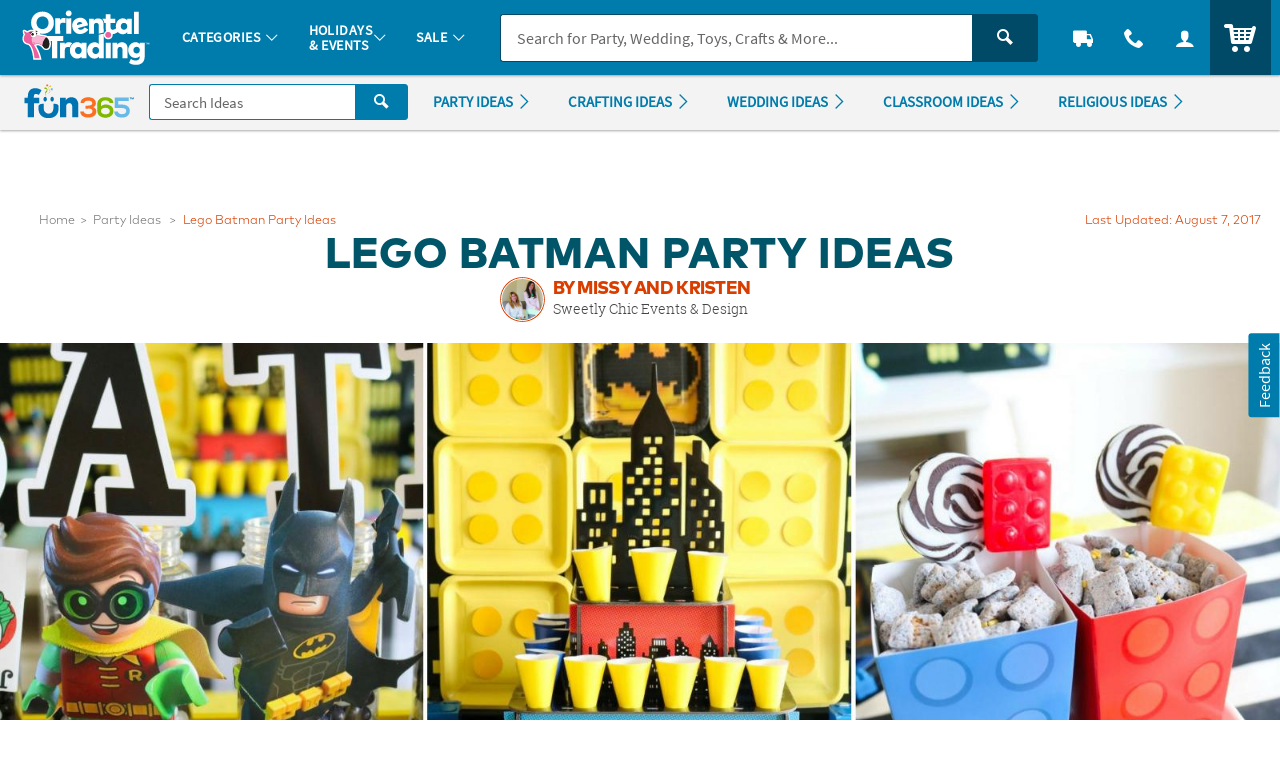

--- FILE ---
content_type: text/html;charset=UTF-8
request_url: https://www.fun365.orientaltrading.com/article/lego-batman-party
body_size: 15503
content:









































<!-- default -->
<!doctype html>
<html class="no-js theme-f36" lang="en">
	
<head>

    
        <link href="/assets/dist/fonts/source_sans/source-sans-pro-regular-webfont.ttf" rel="preload" as="font" type="font/ttf" crossorigin>
    
        <link href="/assets/dist/fonts/source_sans/source-sans-pro-bold-webfont.ttf" rel="preload" as="font" type="font/ttf" crossorigin>
    
        <link href="/assets/dist/fonts/roboto/robotocondensed-bold-webfont.woff2" rel="preload" as="font" type="font/woff2" crossorigin>
    
        <link href="/assets/dist/icons/icomoon/fonts/icomoon.woff2?rt1m6r" rel="preload" as="font" type="font/woff2" crossorigin>
    
        <link href="/assets/dist/icons/icomoon_mrkt/fonts/icomoon_mrkt.woff2?e5nue7" rel="preload" as="font" type="font/woff2" crossorigin>
    
        <link href="/assets/dist/fonts/roboto/roboto-bold-webfont.woff2" rel="preload" as="font" type="font/woff2" crossorigin>
    

<meta http-equiv="X-UA-Compatible" content="IE=edge,chrome=1">
<meta http-equiv="Content-Type" content="text/html; charset=UTF-8" />
 
	
	
		<meta name="viewport" content="width=1080">
	
 



    <meta http-equiv="Cache-Control" content="no-cache" />
    <meta http-equiv="Pragma" content="no-cache" />
    <meta http-equiv="Expires" content="0" />
<meta property="og:site_name" content="FUN365" />

<meta charset="utf-8" />

<link rel="apple-touch-icon" sizes="180x180" href="/assets/dist/img/meta/F36/apple-touch-icon.png" />
<link rel="icon" type="image/png" sizes="32x32" href="/assets/dist/img/meta/F36/favicon-32x32.png" />
<link rel="icon" type="image/png" sizes="16x16" href="/assets/dist/img/meta/F36/favicon-16x16.png" />
<link rel="mask-icon" href="/assets/dist/img/meta/F36/safari-pinned-tab.svg" color="#" />
<link rel="icon" href="/assets/dist/img/meta/F36/favicon.ico" />
<meta name="theme-color" content="#" />

	
		
			<link href="/assets/dist/fonts/source_sans/source-sans-pro-regular-webfont.ttf" rel="preload" as="font" type="font/ttf" crossorigin>
		
			<link href="/assets/dist/fonts/source_sans/source-sans-pro-bold-webfont.ttf" rel="preload" as="font" type="font/ttf" crossorigin>
		
			<link href="/assets/dist/fonts/roboto/robotocondensed-bold-webfont.woff2" rel="preload" as="font" type="font/woff2" crossorigin>
		
			<link href="/assets/dist/icons/icomoon/fonts/icomoon.woff2?rt1m6r" rel="preload" as="font" type="font/woff2" crossorigin>
		
			<link href="/assets/dist/icons/icomoon_mrkt/fonts/icomoon_mrkt.woff2?e5nue7" rel="preload" as="font" type="font/woff2" crossorigin>
		
			<link href="/assets/dist/fonts/roboto/roboto-bold-webfont.woff2" rel="preload" as="font" type="font/woff2" crossorigin>
		
	








































 

	
		<meta name="description" content="Fun365 brings you inspired fun made easy. Find and shop thousands of creative projects, party planning ideas, classroom inspiration and DIY wedding projects."/>
	
	
	<meta property="og:type" content="website" />
<meta property="og:url" content="https://www.fun365.orientaltrading.com/" />
<meta property="og:image" content="https://www.fun365.orientaltrading.com/assets/dist/img/meta/f36/og_image.jpg" />
<meta name="msapplication-TileColor" content="#eee"/>
<meta name="msapplication-TileImage" content="https://www.fun365.orientaltrading.com/assets/dist/img/meta/f36/og_image.jpg"/>

	
	<link rel="canonical" href="https://www.fun365.orientaltrading.com/article/lego-batman-party" value="https://www.fun365.orientaltrading.com/article/lego-batman-party" />
	
	

	<title>Fun365 | Craft, Party, Wedding, Classroom Ideas & Inspiration</title>
	<meta name="robots" content="index, follow"/>







<style type="text/css">
	
		
		
		
			/** COMPILED: Tue Jun 09 2020 11:47:38 GMT-0500 (Central Daylight Time) **/article,aside,details,figcaption,figure,footer,header,hgroup,nav,section{display:block}audio,canvas,video{display:inline-block}[hidden],audio:not([controls]){display:none}html{font-size:100%;overflow-y:scroll;-webkit-text-size-adjust:100%;-ms-text-size-adjust:100%;text-rendering:auto;-webkit-font-smoothing:antialiased;-moz-osx-font-smoothing:grayscale}body{margin:0;line-height:1.4;font-size:1em}::-moz-selection{text-shadow:none}::selection{text-shadow:none}a{text-decoration:none}a:hover{text-decoration:underline}a:focus{outline:thin dotted}a:active,a:hover{outline:0}abbr[title]{border-bottom:1px dotted}b,strong{font-weight:700}blockquote{margin:1em 40px}dfn{font-style:italic}hr{display:block;height:1px;border:0;margin:1em 0;padding:0}ins{background:#ff9;text-decoration:none}mark{background:#ff0;font-style:italic;font-weight:700}code,kbd,pre,samp{font-family:monospace,serif;_font-family:courier new,monospace;font-size:1em}pre{white-space:pre;white-space:pre-wrap;word-wrap:break-word}q{quotes:none}q:after,q:before{content:"";content:none}small{font-size:85%}sub,sup{font-size:75%;line-height:0;position:relative;vertical-align:baseline}sup{top:-.5em}sub{bottom:-.25em}ol,ul{margin:0;padding:0;list-style:none}dd{margin:0 0 0 40px}nav ol,nav ul{list-style:none;list-style-image:none;margin:0;padding:0}img{border:0;-ms-interpolation-mode:bicubic;vertical-align:middle}svg:not(:root){overflow:hidden}figure,form{margin:0}fieldset{margin:0}fieldset,legend{border:0;padding:0}button,input,select,textarea{font-size:100%;margin:0;vertical-align:baseline}button,input{line-height:normal}button,input[type=button],input[type=reset],input[type=submit]{cursor:pointer;-webkit-appearance:button}input[type=checkbox],input[type=radio]{-webkit-box-sizing:border-box;box-sizing:border-box;padding:0}input[type=search]{-webkit-appearance:textfield;-webkit-box-sizing:content-box;box-sizing:content-box}input[type=search]::-webkit-search-decoration{-webkit-appearance:none}button::-moz-focus-inner,input::-moz-focus-inner{border:0;padding:0}textarea{overflow:auto;vertical-align:top;resize:vertical}input:invalid,textarea:invalid{background-color:#f0dddd;color:#000}table{border-collapse:collapse;border-spacing:0}td{vertical-align:top}.ir{display:block;border:0;text-indent:-999em;overflow:hidden;background-color:transparent;background-repeat:no-repeat;text-align:left;direction:ltr}.ir br{display:none}.hidden{display:none!important;visibility:hidden}.visuallyhidden{position:absolute!important;clip:rect(1px 1px 1px 1px);clip:rect(1px,1px,1px,1px);padding:0!important;border:0!important;height:1px!important;width:1px!important;overflow:hidden}.visuallyhidden.focusable:active,.visuallyhidden.focusable:focus{clip:auto;height:auto;margin:0;overflow:visible;position:static;width:auto}.invisible{visibility:hidden}.clearfix:after,.clearfix:before{content:"";display:table}.clearfix:after{clear:both}.content #pdp_ratings ul li:after,.content #pdp_ratings ul li:before{display:none}.background-knockout{background-image:radial-gradient(ellipse at center,#fff 50%,#e2e2e2 100%);filter:progid:DXImageTransform.Microsoft.gradient(startColorstr="$white",endColorstr="#e2e2e2",GradientType=1)}.image_with-title a{cursor:pointer;display:inline-block;width:100%}.image_with-title div{min-height:64px;min-height:4rem;min-height:0;text-align:center;padding:.75rem}.image_with-title .h5,.image_with-title h5{line-height:normal;margin:0}.image_with-title p{font-size:12px;font-size:.75rem;line-height:1.3;margin:.25rem 0 0}.content--module .image_with-title{margin-bottom:.8rem}.image_with-sub div{text-align:left;padding:.75rem 1.5rem .75rem 0}.title-overlay{z-index:2;position:relative}.title-overlay div{text-align:left;background-color:hsla(0,0%,100%,.9);float:left;min-width:50%;position:relative;bottom:64px;bottom:4rem;margin-bottom:-4rem;max-width:85%;min-height:0;margin-bottom:0px\9}.title-overlay.image_feature div{bottom:72px;bottom:4.5rem;margin-bottom:-4.5rem}.title-overlay_transparent div{background-color:transparent}.title-overlay_right div{float:right;border-top-right-radius:0;border-bottom-right-radius:0}.title-overlay_long div{bottom:84.8px;bottom:5.3rem;margin-bottom:-5.3rem}.title-overlay_long.image_feature div{bottom:96px;bottom:6rem;margin-bottom:-6rem}.title-overlay_with-sub div{bottom:81.6px;bottom:5.1rem;margin-bottom:-5.1rem}.title-overlay_with-sub.image_feature div{bottom:88px;bottom:5.5rem;margin-bottom:-5.5rem}.title-overlay_with-btn .btn{margin:.5rem auto 0;display:table;display:inline-block}.title-overlay_with-btn.image_feature div{bottom:128px;bottom:8rem;margin-bottom:-8rem}.title-overlay_long.title-overlay_with-sub div{bottom:100px;bottom:6.25rem;margin-bottom:-6.25rem}.title-overlay_long.title-overlay_with-sub.image_feature div{bottom:112px;bottom:7rem;margin-bottom:-7rem}.title-overlay_top div{position:absolute;top:0;bottom:auto;margin-top:1.5rem}.title-overlay_top.image_feature.title-overlay_long.title-overlay_with-sub div,.title-overlay_top.image_feature div,.title-overlay_top.title-overlay_long div,.title-overlay_top.title-overlay_with-sub div{bottom:auto}.title-overlay_top.title-overlay_right div{right:0}.module_with-headline a,.module_with-headline a:hover{text-decoration:none}.headline_with-sub{text-align:center;text-align:left}.headline--text{display:inline-block;font-size:20px;font-size:1.25rem;font-size:24px;font-size:1.5rem}.headline--img_f36{background-image:url("data:image/svg+xml;charset%3DUS-ASCII,%3Csvg%20xmlns%3D%22http%3A%2F%2Fwww.w3.org%2F2000%2Fsvg%22%20width%3D%22263%22%20height%3D%2280%22%3E%3Cpath%20fill%3D%22%2380B800%22%20d%3D%22M184%2045.4v7c2.1-3.2%207.1-4.9%2010.8-4.9%209.4%200%2019.3%203.9%2019.3%2015.6%200%2010.3-10%2015.5-19.4%2015.5-9.6%200-19.5-5.2-19.5-15.6V45.5c0-10.4%209.6-15.3%2019.2-15.3%2010.2%200%2019.2%204%2019.2%2013.8h-8.8c0-4.1-5.2-6.2-10.2-6.2-5.3-.1-10.6%202.8-10.6%207.9v-.3zM205.4%2063c0-5.2-4.7-7.9-10.6-7.9S184%2057.8%20184.1%2063c.1%205.1%205%207.6%2010.8%207.6%205.5.1%2010.5-2.4%2010.5-7.6%22%2F%3E%3Cpath%20fill%3D%22%2367BAE8%22%20d%3D%22M250.9%2039.4h-25.3v8.2h9.1c9.9%200%2018.9%204.1%2018.8%2015%200%2010.6-8.9%2015.7-18.3%2015.7-10.3%200-19.1-3.7-19.2-14.6h8.8c0%205.1%205.9%206.5%2010.3%206.5%204.3%200%209.7-2%209.7-7.5.1-5.3-5.2-6.8-10-6.8H217V31.1h33.9v8.3z%22%2F%3E%3Cpath%20fill%3D%22%23FA6F22%22%20d%3D%22M146.4%2057.4v-7.2h6.8c4.7%200%209.8-1.3%209.8-5.6%200-2.7-2.1-6.2-9.6-6.2-4.1%200-9.8%201.5-9.8%205.8h-8.8c0-10.1%2010-13.8%2018.6-13.8%208.8%200%2018.3%204.3%2018.4%2014.2%200%203.7-2.4%208-6.5%209.2%204.5%201.5%207.6%205.9%207.6%209.8%200%2011.4-10.8%2014.8-19.8%2014.8-8.9%200-19.1-3.7-19.1-14.4h8.9c0%204.8%206.5%206.5%2010.3%206.5%204.5%200%2010.4-1.9%2010.4-6.9%200-2.8-1.5-6.3-9.9-6.3%200%20.1-7.3.1-7.3.1z%22%2F%3E%3Cpath%20fill%3D%22%230073B2%22%20d%3D%22M35.4%2044.6H22.6v32.9H7.9V44.6H0v-13h7.9v-3.5C7.9%2015.7%2014.7%209%2025.4%209c7.2%200%2011.9%202.1%2015.5%204.9l-6.4%2010.8c-2.2-1.1-4.4-2-7.2-2-3.2%200-4.8%201.8-4.8%205.8v3.2h12.9v12.9zm94%202.8v30.1h-14.6V52.6c0-5.4-2.7-8.5-7.2-8.5-4.1%200-7.4%202.8-7.4%208.7v24.7H85.4V31.6h14v5.7c2.9-4.8%207.5-7%2013.7-7%209.1.1%2016.3%206.5%2016.3%2017.1zm-47.5%203.4c-.2-.7-1.2-2.8-4-3.9-3.3-1.4-8.5-1.2-8.5-1.2v10.5c0%206.6-4%2012.7-11.6%2012.9-7.5-.2-11.6-6.4-11.6-12.9V45.7s-5.1-.2-8.5%201.2c-2.8%201.2-3.7%203.2-4%203.9h-.1V57c0%2013.6%208.7%2022.6%2023.3%2022.6h1.8c14.6%200%2023.3-9%2023.3-22.6v-6l-.1-.2c.1%200%200%200%200%200zM53.7%2035c0-3.1-1.9-5.6-4.2-5.6s-4.2%202.5-4.2%205.6%201.9%205.6%204.2%205.6c2.3%200%204.2-2.5%204.2-5.6zm16.8%200c0-3.1-1.9-5.6-4.2-5.6s-4.2%202.5-4.2%205.6%201.9%205.6%204.2%205.6c2.3%200%204.2-2.5%204.2-5.6z%22%2F%3E%3Cpath%20fill%3D%22%2380B800%22%20d%3D%22M55%2018.4c0-10.1-7-7.2-7-7.2v-4c9.7.1%207%2011.2%207%2011.2zm-1-.6s.3-2.3-.9-3.8c0%200-3.7%202.2-3.7%207.2%200%204.7%202.8%206.6%202.8%206.6s-4.7-6.5%201.8-10z%22%2F%3E%3Cpath%20fill%3D%22%23FAC300%22%20d%3D%22M62.4%202l2%203.4s-8.5-.8-6.6%207.6c-.1%200-4-5.9%204.6-11m-3.7%2011.5s5.9%204.5-4.4%208.7c0%200%2013.1-1.1%204.5-11.7%200%200-1.1%202-.1%203%22%2F%3E%3Cpath%20fill%3D%22%23FA6F22%22%20d%3D%22M52.2%200h4.5v4.5h-4.5z%22%2F%3E%3Cpath%20fill%3D%22%2367BAE8%22%20d%3D%22M63.2%209.3h4.5v4.5h-4.5z%22%2F%3E%3Cpath%20fill%3D%22%230073B2%22%20d%3D%22M254.5%2035.3v-3.2h-1.3V31h3.8v1.1h-1.3v3.2h-1.2zm7.3%200v-2.8l-.9%202.4h-1.2l-.9-2.4v2.8h-1.2v-4.2h1.6l1%202.5%201-2.5h1.6v4.2h-1z%22%2F%3E%3C%2Fsvg%3E");background-repeat:no-repeat;width:100px;height:31px;min-height:31px;max-height:31px;max-width:77px;background-size:100%;position:relative;top:-5px;display:block;float:right;margin-left:.5rem;max-width:88px;max-width:100px}.headline--img_f36 span{text-indent:100%;white-space:nowrap;overflow:hidden;display:block;height:1px;padding-top:0}.headline--link{display:block;text-align:center;text-decoration:underline;font-weight:300;display:inline-block;float:right;margin-top:.5rem}.module_2 .module_2--images{margin-bottom:2rem;overflow:hidden}.module_2 .module_2--image,.module_2 .module_2_narrow{display:inline-block;float:left;vertical-align:top;width:32.14286%;margin:0 .59524%}.lt-ie8 .module_2 .module_2--image,.lt-ie8 .module_2 .module_2_narrow{display:inline;zoom:1}.module_2 .module_2--video,.module_2 .module_2_wide{display:inline-block;float:left;vertical-align:top;width:65.47619%;margin:0 .59524%}.lt-ie8 .module_2 .module_2--video,.lt-ie8 .module_2 .module_2_wide{display:inline;zoom:1}.module_3 .image_feature{width:98.80952%;display:inline-block;float:left;vertical-align:top;width:59.22619%;margin:0 .59524%}.lt-ie8 .module_3 .image_feature{display:inline;zoom:1}.module_3 ul{display:inline-block;float:left;vertical-align:top;width:38.39286%;margin:0 .59524%}.lt-ie8 .module_3 ul{display:inline;zoom:1}.module_3 ul li{display:inline-block;float:left;vertical-align:top;width:48.80952%;margin:0 .59524%;width:100%}.lt-ie8 .module_3 ul li{display:inline;zoom:1}.module_3_reverse .image_feature{float:right}.module_3_a .image_feature div{min-width:50%;max-width:50%;margin-left:25%;margin-right:25%;margin-top:65%}.module_4 li{clear:both;overflow:hidden;clear:none;display:inline-block;float:left;vertical-align:top;width:32.14286%;margin:0 .59524%}.lt-ie8 .module_4 li{display:inline;zoom:1}.module_4 li div,.module_4 li img{display:inline-block;float:left;vertical-align:top;width:48.80952%;width:98.80952%}.module_4 li .h5,.module_4 li h5{line-height:1}.module_4 li.title-overlay_right div{float:right}.module_5 li,.module_6 li{width:48.80952%;display:inline-block;float:left;vertical-align:top;width:32.14286%;margin:0 .59524%}.lt-ie8 .module_5 li,.lt-ie8 .module_6 li{display:inline;zoom:1}.module_5 li:nth-child(3),.module_5 li:nth-child(5),.module_6 li:nth-child(3),.module_6 li:nth-child(5){clear:left;clear:none}.module_5 li:nth-child(4),.module_6 li:nth-child(4){clear:left}.module_6_a li:nth-child(3){display:none;display:initial}.module_6_b li:nth-child(4){display:none}.module_7 li{width:98.80952%;display:inline-block;float:left;vertical-align:top;width:48.80952%;margin:0 .59524%}.module_7 li:nth-child(3),.module_7 li:nth-child(5){clear:left;clear:none}.lt-ie8 .module_7 li{display:inline;zoom:1}.module_8 li{display:inline-block;float:left;vertical-align:top;width:48.80952%;margin:0 .59524%}.lt-ie8 .module_8 li{display:inline;zoom:1}.module_8 li:nth-child(3){clear:left}#expandContent .module_9 ul,.page-landing .module_9 ul{display:inline-block;float:left;vertical-align:top;width:48.80952%;margin:0 .59524%}.lt-ie8 #expandContent .module_9 ul,.lt-ie8 .page-landing .module_9 ul{display:inline;zoom:1}#expandContent .module_9 ul .grid_2,.page-landing .module_9 ul .grid_2{display:inline-block;float:left;vertical-align:top;width:48.80952%;margin:0 .59524%}.lt-ie8 #expandContent .module_9 ul .grid_2,.lt-ie8 .page-landing .module_9 ul .grid_2{display:inline;zoom:1}#expandContent .module_9 ul .grid_2b,.page-landing .module_9 ul .grid_2b{width:98.80952%;display:inline-block;float:left;vertical-align:top;width:48.80952%;margin:0 .59524%}.lt-ie8 #expandContent .module_9 ul .grid_2b,.lt-ie8 .page-landing .module_9 ul .grid_2b{display:inline;zoom:1}#expandContent .module_9.module_9--header ul,.page-landing .module_9.module_9--header ul{width:98.80952%;display:inline-block;float:left;vertical-align:top;width:48.80952%;margin:0 .59524%}.lt-ie8 #expandContent .module_9.module_9--header ul,.lt-ie8 .page-landing .module_9.module_9--header ul{display:inline;zoom:1}.module_10 li{width:48.80952%;display:inline-block;float:left;vertical-align:top;width:23.80952%;margin:0 .59524%}.lt-ie8 .module_10 li{display:inline;zoom:1}.module_10 li:nth-child(3),.module_10 li:nth-child(5),.module_10 li:nth-child(7),.module_10 li:nth-child(9){clear:left}.module_10 li:nth-child(3),.module_10 li:nth-child(7){clear:none}.module_11 li{width:48.80952%;display:inline-block;float:left;vertical-align:top;width:23.80952%;margin:0 .59524%;min-height:400px;min-height:25rem}.lt-ie8 .module_11 li{display:inline;zoom:1}.module_11 li .nav-sprite{display:none}.with-sidebar .module_11 li{width:48.80952%;display:inline-block;float:left;vertical-align:top;width:32.14286%;margin:0 .59524%}.lt-ie8 .with-sidebar .module_11 li{display:inline;zoom:1}.module_12 .image_feature{width:98.80952%;display:inline-block;float:left;vertical-align:top;width:36.30952%;margin:0 .59524%}.lt-ie8 .module_12 .image_feature{display:inline;zoom:1}.module_12 .image_feature div{text-align:left}.module_12 .image_with-title{margin-bottom:.7rem}.module_12 .image_with-title div{min-height:32px;min-height:2rem}.module_12 .module_5{width:98.80952%;display:inline-block;float:left;vertical-align:top;width:61.30952%;margin:0 .59524%}.lt-ie8 .module_12 .module_5{display:inline;zoom:1}.module_12_b .image_feature,.module_12_reverse .image_feature{display:inline-block;float:left;vertical-align:top;width:45.47619%;margin:0 .59524%}.lt-ie8 .module_12_b .image_feature,.lt-ie8 .module_12_reverse .image_feature{display:inline;zoom:1}.module_12_b .module_8,.module_12_reverse .module_8{width:98.80952%;display:inline-block;float:left;vertical-align:top;width:52.14286%;margin:0 .59524%}.lt-ie8 .module_12_b .module_8,.lt-ie8 .module_12_reverse .module_8{display:inline;zoom:1}.module_12_reverse .image_feature{float:right}.module_14 li{width:23.80952%;display:inline-block;float:left;vertical-align:top;width:11.30952%;margin:0 .59524%}.lt-ie8 .module_14 li{display:inline;zoom:1}.module_14 li dl{text-align:center;margin:.25rem 0 1rem}.module_14 li dd,.module_14 li dt{font-weight:700;line-height:1.2;font-size:medium}.module_14 li:hover a,.module_14 li:hover dl{opacity:1;filter:alpha(opacity=100);text-decoration:none;-webkit-transition:opacity .5s;transition:opacity .5s}.module_14.module_14_b li{width:32.14286%;display:inline-block;float:left;vertical-align:top;width:15.47619%;margin:0 .59524%}.lt-ie8 .module_14.module_14_b li{display:inline;zoom:1}.module_14.module_14_b li h5{text-align:center}.module_14.module_14_b.module_14_b_list li{width:100%;padding:.5rem 0;display:inline-block;float:left;vertical-align:top;width:15.47619%;margin:0 .59524%;border:0;min-height:228.8px;min-height:14.3rem}.lt-ie8 .module_14.module_14_b.module_14_b_list li{display:inline;zoom:1}.module_14.module_14_b.module_14_b_list li:first-child{border-top:0}.module_14.module_14_b.module_14_b_list li img{width:15.47619%;display:inline-block;float:left;vertical-align:top;width:98.80952%;margin:0 .59524%}.lt-ie8 .module_14.module_14_b.module_14_b_list li img{display:inline;zoom:1}.module_14.module_14_b.module_14_b_list li h5{vertical-align:middle;display:inline-block;text-align:left;display:block;text-align:center;margin:.5rem 0 .25rem 1rem}.module_17 li{display:inline-block;float:left;vertical-align:top;width:32.14286%;margin:0 .59524%}.lt-ie8 .module_17 li{display:inline;zoom:1}.module_17 .video-source{display:none}.module_17 .video-modal{position:relative;margin:0 auto;width:100%}.module_17 .video-modal-wrapper{display:none}.module_17 .video-modal-container{width:100%;height:auto;position:relative;padding:0;overflow:hidden;border:5px solid #fff}.module_17 .video-overlay .close{display:block;width:32px;height:31px;cursor:pointer;background:transparent url(/assets/dist/legacy/img/otc-dialog-close-sprite.png) 0 0 no-repeat;top:15px;left:770px;margin:0;outline:0;border:0;position:relative;z-index:9999}.module_18 .image_with-title div{padding:1rem;text-align:left}.module_19 h2{overflow:visible;text-align:left;margin:.5rem}.module_20 .module_20--headline{padding:1rem}.module_20 .module_20--headline .h5,.module_20 .module_20--headline h5{line-height:1;margin:0}.module_20 .module_20--headline p{margin:.5rem 0 1.5rem}.module_20.module_20_b .module-title .btn_primary{float:right;margin-top:0}.module_20 .image_with-title{display:inline-block;float:left;vertical-align:top;width:48.80952%;margin:0 .59524%;text-align:center}.lt-ie8 .module_20 .image_with-title{display:inline;zoom:1}.module_20.module_20_2-2 li{display:inline-block;float:left;vertical-align:top;width:32.14286%;margin:0 .59524%}.lt-ie8 .module_20.module_20_2-2 li{display:inline;zoom:1}.module_20.module_20_2-2 li:nth-child(n+4){display:inline-block;float:left;vertical-align:top;width:48.80952%;margin:0 .59524%}.lt-ie8 .module_20.module_20_2-2 li:nth-child(n+4){display:inline;zoom:1}.module_20.module_20_2-4 li{display:inline-block;float:left;vertical-align:top;width:32.14286%;margin:0 .59524%}.lt-ie8 .module_20.module_20_2-4 li{display:inline;zoom:1}.module_20.module_20_2-4 li:nth-child(n+4){display:inline-block;float:left;vertical-align:top;width:23.80952%;margin:0 .59524%}.lt-ie8 .module_20.module_20_2-4 li:nth-child(n+4){display:inline;zoom:1}.module_20.module_20_3-3 li{display:inline-block;float:left;vertical-align:top;width:23.80952%;margin:0 .59524%}.lt-ie8 .module_20.module_20_3-3 li{display:inline;zoom:1}.module_20.module_20_3-3 li:first-of-type{margin-bottom:-1rem}.module_20.module_20_3-3 li:nth-child(n+5){display:inline-block;float:left;vertical-align:top;width:32.14286%;margin:0 .59524%}.lt-ie8 .module_20.module_20_3-3 li:nth-child(n+5){display:inline;zoom:1}.module_20 .two li{display:inline-block;float:left;vertical-align:top;width:48.80952%;margin:0 .59524%}.lt-ie8 .module_20 .two li{display:inline;zoom:1}.module_20 .three li{display:inline-block;float:left;vertical-align:top;width:32.14286%;margin:0 .59524%}.lt-ie8 .module_20 .three li{display:inline;zoom:1}.module_20 .three li.module-with-title:nth-child(-n+3)~.image_with-title:nth-of-type(n+2){width:48.80952%;display:inline-block;float:left;vertical-align:top;width:32.14286%;margin:0 .59524%}.lt-ie8 .module_20 .three li.module-with-title:nth-child(-n+3)~.image_with-title:nth-of-type(n+2){display:inline;zoom:1}.module_20 .three li.module-with-title:first-of-type{width:98.80952%;display:inline-block;float:left;vertical-align:top;width:32.14286%;margin:0 .59524%}.lt-ie8 .module_20 .three li.module-with-title:first-of-type{display:inline;zoom:1}.module_20 .four li{width:48.80952%;display:inline-block;float:left;vertical-align:top;width:23.80952%;margin:0 .59524%}.lt-ie8 .module_20 .four li{display:inline;zoom:1}.module_20 .five li:nth-child(-n+2){display:inline-block;float:left;vertical-align:top;width:48.80952%;margin:0 .59524%}.lt-ie8 .module_20 .five li:nth-child(-n+2){display:inline;zoom:1}.module_20 .five li:nth-child(n+3){display:inline-block;float:left;vertical-align:top;width:32.14286%;margin:0 .59524%}.lt-ie8 .module_20 .five li:nth-child(n+3){display:inline;zoom:1}.module_20 .five li:nth-child(-n+2),.module_20 .five li:nth-child(n+3){display:inline-block;float:left;vertical-align:top;width:18.80952%;margin:0 .59524%}.lt-ie8 .module_20 .five li:nth-child(-n+2),.lt-ie8 .module_20 .five li:nth-child(n+3){display:inline;zoom:1}.module_20 .six li{width:32.14286%;display:inline-block;float:left;vertical-align:top;width:15.47619%;margin:0 .59524%}.lt-ie8 .module_20 .six li{display:inline;zoom:1}.module_20 .six li:nth-child(4){clear:left;clear:none}.module_20 .seven li{width:23.80952%;display:inline-block;float:left;vertical-align:top;width:13.09786%;margin:0 .59524%}.lt-ie8 .module_20 .seven li{display:inline;zoom:1}.module_20 .eight li{width:23.80952%;display:inline-block;float:left;vertical-align:top;width:11.30952%;margin:0 .59524%}.lt-ie8 .module_20 .eight li{display:inline;zoom:1}.module-title{position:relative;background:none;text-decoration:none;text-align:center;text-align:left;padding:1rem 0 1rem 1rem}.module-title span.primary{display:inline-block;font-weight:700;font-size:25.6px;font-size:1.6rem;line-height:28px;line-height:1.75rem;font-size:32px;font-size:2rem;line-height:36px;line-height:2.25rem}.module-title span.primary.border{padding-bottom:.5rem;margin-bottom:.5rem}.module-title span.secondary{display:inline-block;font-weight:700;font-size:24px;font-size:1.5rem;padding-bottom:.5rem;line-height:110%;font-size:28px;font-size:1.75rem}.module-title span.secondary.noBorder{border:0}.module-title span.tertiary{display:inline-block;font-weight:400;line-height:120%;padding-top:.5rem}.module-title span.full{width:100%}.module-title span.center{text-align:center;width:100%;padding-bottom:0}.module-title span.green{color:#40a060}.module-title span.pink{color:#fab6ab}.module-title span.orange{color:#ef4c23}.module-title span.blue{color:#34c8ee}.module-title.home span.primary{font-size:40px;font-size:2.5rem}.module-title.home span.secondary{font-size:34.8px;font-size:2.175rem}.module-title.home span.tertiary{font-size:23.2px;font-size:1.45rem}.module-title .btn{display:none;margin:1rem 1rem 0 0;display:block}.module-title .btn.right{float:right}.carousel-module_popular_pins{padding-bottom:1rem;margin:2rem 0;border-bottom:1px solid #e6e6e6}.carousel-module_popular_pins h2{border-bottom:1px solid #e6e6e6;margin-bottom:0;padding-bottom:.5rem}.carousel-module_popular_pins a.pinterest-link{width:100%;display:inline-block;text-align:center;font-weight:300;font-size:18px;font-size:1.125rem;padding-top:.5rem;text-decoration:underline}.carousel-module_popular_pins a.pinterest-link span:before{content:"";background-image:url("data:image/svg+xml;charset=US-ASCII,%3Csvg%20xmlns%3D%22http%3A%2F%2Fwww.w3.org%2F2000%2Fsvg%22%20width%3D%2228%22%20height%3D%2228%22%20viewBox%3D%220%200%2064%2064%22%3E%3Cpath%20fill%3D%22%23fff%22%20d%3D%22M0%200h64v64H0z%22%2F%3E%3Cpath%20fill%3D%22%23C8232C%22%20d%3D%22M32%208.6C19.1%208.6%208.6%2019.1%208.6%2032c0%209.6%205.8%2017.8%2014%2021.4-.1-1.6%200-3.6.4-5.4.4-1.9%203-12.7%203-12.7s-.7-1.5-.7-3.7c0-3.5%202-6.1%204.5-6.1%202.1%200%203.2%201.6%203.2%203.5%200%202.1-1.4%205.3-2.1%208.3-.6%202.5%201.2%204.5%203.7%204.5%204.4%200%207.4-5.7%207.4-12.4%200-5.1-3.5-9-9.7-9-7.1%200-11.5%205.3-11.5%2011.2%200%202%20.6%203.5%201.5%204.6.4.5.5.7.3%201.3l-.5%201.9c-.1.6-.6.8-1.1.6-3.3-1.3-4.8-4.9-4.8-8.9%200-6.6%205.6-14.6%2016.7-14.6%208.9%200%2014.8%206.5%2014.8%2013.4%200%209.2-5.1%2016-12.6%2016-2.5%200-4.9-1.4-5.7-2.9%200%200-1.4%205.4-1.6%206.4-.5%201.8-1.5%203.6-2.4%205%202.1.6%204.3%201%206.6%201%2012.9%200%2023.4-10.5%2023.4-23.4C55.4%2019.1%2044.9%208.6%2032%208.6%22%2F%3E%3C%2Fsvg%3E");background-repeat:no-repeat;height:25px;width:25px;background-position:50%;display:inline-block;top:4px;position:relative;padding:0 6px}.carousel-module_popular_pins .slick-slide{-webkit-box-shadow:0 1px 2px rgba(34,25,25,.4);box-shadow:0 1px 2px rgba(34,25,25,.4);min-height:283px;margin-bottom:1.5rem;margin-top:1rem;-webkit-column-break-inside:avoid;-moz-column-break-inside:avoid;break-inside:avoid;padding:0 0 1rem;background:linear-gradient(45deg,#fff,#eee);text-align:left;opacity:1;-webkit-transition:all .2s ease;transition:all .2s ease;overflow:hidden}.carousel-module_popular_pins .slick-slide img{border:0}.carousel-module_popular_pins .details{padding:.75rem;min-height:64px;min-height:4rem}.carousel-module_popular_pins .details-more{border-top:1px solid #e6e6e6;padding:.5rem .75rem 0;min-height:104px;min-height:6.5rem}.page-home .image_with-title.ideas-content p{display:inline-block}.page-home .image_with-title.ideas-content a:hover p{text-decoration:none}.page-home .image_with-title.title-overlay_with-sub.ideas-content h5{padding-bottom:.35rem}.page-home .image_with-title.title-overlay_with-sub.ideas-content div{width:100%;text-align:left;padding:1rem 0 .5rem;max-width:90%;bottom:0;margin-bottom:0}.page-landing .view-all-link{clear:left;width:100%;text-decoration:underline;text-align:center;clear:none;width:auto;padding-left:1rem}.page-landing .image_with-title.title-overlay_with-sub.ideas-content h5{padding-bottom:.35rem}.page-landing .image_with-title.title-overlay_with-sub.ideas-content div{width:100%;text-align:left;padding:1rem 0 .5rem;max-width:90%;bottom:0;margin-bottom:0}.module_21{display:inline-block;padding:.5rem;text-align:center;width:100%;margin:10px 0}.module_21 .oala_title{padding:.25rem 1.5rem 0;width:98.80952%;display:inline-block;float:left;vertical-align:top;width:32.14286%;margin:0 .59524%;line-height:1}.lt-ie8 .module_21 .oala_title{display:inline;zoom:1}.module_21 .oala_title:hover,.module_21 .oala_title a:hover{text-decoration:none}.module_21 .oala_title a,.module_21 .oala_title p{font-weight:400;margin:0;font-size:25.6px;font-size:1.6rem}.module_21 .oala_title a span,.module_21 .oala_title p span{font-size:35.2px;font-size:2.2rem;font-weight:400}.module_21 .oala_title a.small,.module_21 .oala_title p.small{font-size:11.2px;font-size:.7rem;font-weight:400}.module_21 ul.oala_list{width:98.80952%;display:inline-block;float:left;vertical-align:top;width:65.47619%;list-style-type:none;margin:0 auto;padding:.6rem .5rem .6rem 0;text-align:center}.lt-ie8 .module_21 ul.oala_list{display:inline;zoom:1}.module_21 ul.oala_list li{display:inline-block;list-style-type:none;padding:0 1.5rem}.module_21 ul.oala_list li:first-child:last-child{padding-top:1.5rem;margin-bottom:.5rem}.module_21 ul.oala_list li:first-child:last-child dd,.module_21 ul.oala_list li:first-child:last-child dd.date,.module_21 ul.oala_list li:first-child:last-child dt{float:left}.module_21 ul.oala_list li:first-child:last-child dt{border-bottom:0;padding:0 1rem;font-size:32px;font-size:2rem;margin-bottom:.25rem}.module_21 ul.oala_list li:first-child:last-child dd{margin-top:1rem}.module_21 ul.oala_list li:first-child:last-child dd.date{padding:0 1rem;font-size:28px;font-size:1.75rem;margin-top:.25rem}.module_21 ul.oala_list li:first-child:nth-last-child(2),.module_21 ul.oala_list li:first-child:nth-last-child(2)~li{padding:0 2.5rem}.module_21 ul.oala_list dd,.module_21 ul.oala_list dl,.module_21 ul.oala_list dt{margin:0}.module_21 ul.oala_list dt{font-weight:700;font-size:19.2px;font-size:1.2rem;padding-bottom:3%;margin-bottom:3%;line-height:1.3}.module_21 ul.oala_list dt span{font-weight:400;padding-left:6px}.module_21 ul.oala_list dd{font-size:13px;font-size:.8125rem}.module_21 ul.oala_list dd.date{font-weight:700;display:inline;font-size:20px;font-size:1.25rem}.module_21 ul.oala_list dd.date.strikethrough{text-decoration:line-through;padding-right:10px;color:#6f6f6f;font-weight:400}.module_21-lp{background-color:#eee}.module_21-lp .oala_title{display:inline-block;float:left;vertical-align:top;width:27.97619%;margin:0 .59524%;padding:.25rem 1rem}.lt-ie8 .module_21-lp .oala_title{display:inline;zoom:1}.module_21-lp .oala_title p span{font-size:29.6px;font-size:1.85rem}.module_21-lp ul.oala_list{display:inline-block;float:left;vertical-align:top;width:69.64286%;margin:0 .59524%}.lt-ie8 .module_21-lp ul.oala_list{display:inline;zoom:1}.module_21-lp ul.oala_list li{padding:0 1rem}.module_21-lp ul.oala_list li:first-child:last-child{margin:.5rem 0 1rem;padding-top:1rem}.module_21-lp ul.oala_list li:first-child:last-child dt{font-size:24px;font-size:1.5rem}.module_21-lp ul.oala_list li:first-child:last-child dd{margin-top:.4rem}.module_21-lp ul.oala_list li:first-child:last-child dd.date{font-size:24px;font-size:1.5rem;margin-top:0}.module_21-modal{background-color:#eee;width:100%;padding-bottom:1.5rem;width:80%}.module_21-modal .oala_title{width:100%;padding:1rem}.module_21-modal .oala_title p span{font-size:29.6px;font-size:1.85rem}.module_21-modal ul.oala_list{display:inline-block;width:90%;float:none;padding:1rem}.module_21-modal ul.oala_list li{padding:0 1rem;clear:left;float:left;width:100%;margin-bottom:1rem}.module_21-modal ul.oala_list dt{display:inline-block;padding-bottom:0}.module_21-modal ul.oala_list li:first-child:last-child{margin:.5rem 0 1rem;padding-top:1rem}.module_21-modal ul.oala_list li:first-child:last-child dt{font-size:24px;font-size:1.5rem}.module_21-modal ul.oala_list li:first-child:last-child dd{margin-top:.4rem}.module_21-modal ul.oala_list li:first-child:last-child dd.date{font-size:24px;font-size:1.5rem;margin-top:0}.module_21-modal .close.oala{position:absolute;right:-15px;top:-5px;right:30px}.module_22 .module_22--headline{padding:1rem 0 .5rem;margin-bottom:1.5rem;display:inline-block;width:100%}.module_22 .module_22--headline h1{font-size:24px;font-size:1.5rem;text-align:center;float:none;line-height:1;margin:0;float:left}.module_22 .module_22--headline .jumpto-list{float:none;text-align:center;top:9px;padding-bottom:0;max-width:100%;width:100%;float:right;width:auto}.module_22 .module_22--headline .jumpto-list a{font-size:20px;font-size:1.25rem}.module_22 .module_22_narrow{width:98.80952%;display:inline-block;float:left;vertical-align:top;width:23.80952%;margin:0 .59524%}.lt-ie8 .module_22 .module_22_narrow{display:inline;zoom:1}.module_22 .module_22_wide{width:98.80952%;display:inline-block;float:left;vertical-align:top;width:73.80952%;margin:0 .59524%}.lt-ie8 .module_22 .module_22_wide{display:inline;zoom:1}.module_22 .module_22--hover{position:relative;width:100%;height:100%}.module_22 .module_22--hover img{width:100%;vertical-align:top}.module_22 .module_22--hover:after,.module_22 .module_22--hover:before{position:absolute;opacity:1;-webkit-transition:all .5s;transition:all .5s;opacity:0}.module_22 .module_22--hover:before{content:attr(data-content);display:inline-table;width:100%;height:100%;color:#fff;z-index:1;bottom:112px;bottom:7rem;padding:10px;text-align:center;font-weight:700;-webkit-box-sizing:border-box;box-sizing:border-box}.module_22 .module_22--hover:after{content:"\A";width:100%;height:100%;top:0;left:0;background:hsla(0,0%,100%,.25);background:hsla(0,0%,100%,.75)}.module_22 .module_22--hover:hover:after,.module_22 .module_22--hover:hover:before{opacity:1}.module_5-across li:nth-child(-n+2){width:48.80952%;display:inline-block;float:left;vertical-align:top;width:18.80952%;margin:0 .59524%}.lt-ie8 .module_5-across li:nth-child(-n+2){display:inline;zoom:1}.module_5-across li:nth-child(-n+3){width:32.14286%;display:inline-block;float:left;vertical-align:top;width:18.80952%;margin:0 .59524%}.lt-ie8 .module_5-across li:nth-child(-n+3){display:inline;zoom:1}
		
	
</style>




















	
	

	
		
			<link rel="stylesheet" href="/assets/dist/css/styles-f36_adapt-desktop.min_012226.css">
		
	



	<script src="/dist/assets/vendor/picturefill.js"></script>
	<script src="/dist/assets/scripts/vendor-bundle.js"></script>
	<script src="/dist/assets/scripts/fun365.js"></script>
	<link rel="stylesheet" type="text/css" href="/dist/assets/vendor/style-bundle.css">
	<link rel="stylesheet" type="text/css"href="/dist/assets/styles/fun365.css">
			

<!-- WEBSITE SCHEMA -->
<script type="application/ld+json">{"@context":"https://schema.org","@type":"Website","name":"Fun365","url":"https://www.fun365.orientaltrading.com"}</script>
		

























    
    
    
        
    
   

<script type="text/javascript">
    var utag_data = {
        account_b2b_setup: "",
        account_business: "",
        account_origin: "",
        account_type: "b2c",
        app_test: "",
        brand: "F36",
        cart_sku: [],
        cart_quantity: [],
        cart_website: [],
        cart_name: [],
	cart_sku_with_prefix: [],
	
	
	cart_unit_price: [],
	cart_list_price: [],
	cart_type: [],
	cart_seller: [],
	cart_low_quantity: [],
	
	cart_ratings: [],
	cart_reviews: [],
	cart_sponsored: [],
	cart_parent_sku: [],
	cart_parent_name: [],
	cart_brand: [],
	cart_category_ids: [],
	cart_category_names: [],
        catalog: "WBOT",
				
        cell_name: "CELL_B_AWS",
        cm_cart_count: "0",
        cm_customer_type: "GUEST",
        cm_prefix: "F3D",
        customer_city: "",
        customer_email: "",
        customer_id: "",
        customer_organization: "",
        customer_phone: "",
        customer_promotions_total: "0",
        customer_remember: "false",
        customer_state: "",
        customer_street_1: "",
        customer_type: "GUEST",
        customer_zip: "",
        previous_customer_type: "",
        customer_username: "",
        customer_uuid: "a176e315-2abc-42e8-bbd5-142f694ac0d7",
        device_type: "DESKTOP",
        hvc_flag: "false",
        keycode: "",
        member: "NO",
				order_type: "ORDER",
        page_name: "HOME PAGE",
        page_type: "MAIN",
        previousKeycode: "",
        protected_page: "false",
        remarketing_page_type: "home",
        request_uri: "homePage",
        server_name: "i-08d1742de465793b6",
        vanityCode: "",
        visitor_id: "42883601979",
        
        hp_url: "https://www.orientaltrading.com",

        ref_location: "",
        ref_module: "",
        ref_template: "",
        ref_position: "",
        ref_category: "",
        ref_sku: "",
        ref_brand: ""
    }
</script>

					
			<script type="text/javascript">var monetateT = new Date().getTime();</script> <script type="text/javascript" src="//se.monetate.net/js/2/a-835fc909/p/orientaltrading.com/entry.js"></script> <script type="text/javascript" src="/assets/dist/js/head.min.js"></script>			
					
			<script id="qm_script" type="text/javascript" src="https://cdn.quantummetric.com/qscripts/quantum-otc.js"></script>			
					
						
					
						
					
						
					
						
					
						
					
			<style type="text/css">body::before{content:"";width: 100%;height: 100%;z-index: 99999;display: block;background: white;position: fixed;top:0;left:0;opacity: 1;transition: opacity .3s;}body.no_monetate::before,body.js_show_body::before,body._checkout::before {opacity: 0;pointer-events: none;}</style>			
					
						
					
						
					
			<meta name="google-site-verification" content="VX3HhmLUiMFDqEFXx-iazGN5dSi2W5ocLR1Fii8fj20" />			
					
			<meta name="msvalidate.01" content="55EEE30D2E081F503EA95052019CFB36">			
					
			<meta property="fb:page_id" content="161024427248293">			
					
			<meta name="y_key" content="cdf893f1cb49849a">			
		
		














































<script type="text/javascript">
    var flag = {
        recognized_user: "true",
        bulk_upload_item_limit: "300",
    }
</script>
		










































<script type="text/javascript" src="/assets/dist/js/b2b.min_012226.js"></script>


      <script>
        window.utag_data = window.utag_data || {};
        if (!window.utag_data.domo) {
          window.utag_data.domo = {"pinball":1,"arigato":false};
          console.log("Domo Arigato:", window.utag_data.domo);
        }
      </script>
    </head>

<body class="">
			<a class="c_skip_nav o_btn o_btn__in o_btnS o_btnColor1KO u_no_radiusT" href="#maincontent" id="skip_nav">Skip Header &amp; Navigation</a>
		
		
		<a class="c_skip_nav o_btn o_btn__in o_btnS o_btnColor1KO u_no_radiusT" href="#footer" id="skip_main_content">Skip to Footer Navigation</a>
		<p class="u_sr_only">
		    <strong>
		        All content on this site is available, via phone, at  
		        <span class="accessible_phone">1-877-513-0369</span>.
		    </strong>.
		    If you experience any accessibility issues, please <a aria-label="Contact Us" href="https://www.fun365.orientaltrading.com/web/help/helpContent?documentKey=contact-us">contact us</a>.
		</p>

		
		
		
		
		
		
	
		
		
		
		
		
		
		<div id="main_wrapper" class="main_wrapper page-home">
			


















<script type="text/javascript">
	var environment = "PRODUCTION";
	document.domain="fun365.orientaltrading.com";
</script>

 
	
	
		
			
			
				




















 <header id="main_header" data-immediate_render ="true">
		            
 
 
	 <div class="u_bgGray1 u_relative">
	 
		 <div class="c_content_wrapper">
		 
		 	<div class="u_relative c_uni_cont">
		 	
		 		<div class="c_uni_header">
		 			
		 			
			 			<div class="u_floatL">
			 		 		


















<ul class="c_uni_brand_list js-brand-tabs">
   <li class="c_uni_brand c_uni_brand_otc ">
   <!-- TKAUSHAL : ADA Remediation phase 3 : EAD-410 : 06/05/2019 -->
        <a href="https://www.orientaltrading.com" aria-label="Oriental Trading" manual_cm_sp="MultiBrand-_-HeaderTabs-_-OTC" title="Oriental Trading">
            <div class="logo logo_otc">
                <p class="brand_name">Oriental Trading</p>
            </div>
        </a>
    </li>
    <li class="c_uni_brand  c_uni_brand_mw ">
    <!-- TKAUSHAL : ADA Remediation phase 3 : EAD-410 : 06/05/2019 -->
        <a href="https://www.mindware.orientaltrading.com" aria-label="MindWare" manual_cm_sp="MultiBrand-_-HeaderTabs-_-MW" title="MindWare">
            <div class="logo logo_mw">
                <p class="brand_name">MindWare</p>
            </div>
        </a>
    </li>
    
    
	    <li class="c_uni_brand  c_uni_brand_f36 is_active">
	    <!-- TKAUSHAL : ADA Remediation phase 3 : EAD-410 : 06/05/2019 -->
	        <a href="https://www.fun365.orientaltrading.com" aria-label="Fun365" manual_cm_sp="MultiBrand-_-HeaderTabs-_-F36" title="Fun365">
	            <div class="logo logo_f36">
	                <p class="brand_name">Fun365</p>
	            </div>
	        </a>
	    </li>
    
  
</ul>
			 		 	</div> 
		 		 	
		 		 	
		 		 	<div class="u_floatR">
		 		 		<ul class="c_uni_account">
		 		 		</ul>
		 		 	</div> 
		 		 	
		 		 	
		 		 	<div class="c_uni_cart">
		 		 		<a href="/web/shoppingcart" class="c_uni_cart_link u_a u_bgGray6 u_radiusB u_inline_block u_txt_center u_relative u_radiusB u_shadowXS">
                  			<span class="u_txtXL u_txtWhite icon_cart5 u_block u_padTXXS c_uni_cart_img u_lhf u_marVXXS" aria-hidden="true"></span>
                  			<span class="u_txtXXS u_txtWhite u_block u_bold u_lhf">CART</span>
                  		</a>
		 		 	</div> 
		 		 	<div class="u_clearfix"></div>
		 		 	
		 		 </div> 
		 		 
		 	</div> 
		 	
	 	</div> 
	 	
	 	
	 	<div class="o_grid_item__spanCol12 c_uni_brand_bar u_padTXXS">
            <!-- 
            Removing Monetate & added promobanner
            <div class="c_promo_wrapper c_promo_header u_relative">
            	filled with monetate -- util.promo.banner
            </div>  -->
            
        </div> 
     </div> 
     
  
	<div class="u_bg_white u_relative">
	
		<div class="c_content_wrapper">
		
			<div class="o_grid o_grid__col12 o_grid__gapM u_padVM">
			
				<div class="o_grid_item__spanCol3 u_relative">
				   
				   <a class="c_uni_main_logo c_uni_f36_logo" href="/" title="Home" aria-label=""> <!-- Fun365 - See it. Shop it. Make it. -->
	               <span class="u_ir">Fun 365 - See It. Shop It. Make It.</span>
	               </a>
            	</div>
            	
            	<div class="o_grid_item__spanCol6">
            	
            	
            	
            		<!--  NOT A FORM -->
            		<div class="c_main_search u_marT0">
	            <form id="search_form" class="c_main_search p_fl_form u_relative" data-url="https://otc-lusearchapi.hawksearch.com/sites/fun365/" action="/search" autocomplete="off">
                                            <input type="hidden" name="fn" value="ajax">
                                            <input type="hidden" name="f" value="GetSuggestions">
                                            <input type="hidden" name="hawkvisitorid" value="96cf22d1-ff60-373b-a3d7-22465201775d">
                                            <input type="hidden" name="output" value="json">
                                            
                                          
									        <div class="o_input_group">
                                                <div class="o_input o_inputM o_input_dark o_input_iconR p_fl">
                                                    <label for="main_search" class="">Search</label>
                                                    <input class="o_control u_no_bdrR c_search" name="keyword" id="main_search" type="text" value="" placeholder="Enter Keyword or Item #" data-phreplace="Enter Keyword or Item #" autocomplete="off">
                                                    <span class="o_input_icon c_search_icon"></span>
                                                </div>
                                                
                                                <div class="o_input_group_append">
                                                    <button class="o_btn o_btn__in o_btnS o_btnColor1 u_no_radiusL c_search_btn" type="submit" aria-label="Search">
                                                        <span class="icon_search" aria-hidden="true"></span>
                                                    </button>
                                                </div>
                                            </div>
                                        </form>
               		</div>
               		

            	
            	
            	
            		
            	<div class="u_padTXXS u_txt_center u_txtFine">
             		    	  		
             	</div>
               		
            	</div>
            	
	            <div class="o_grid_item__spanCol3">
	               <div class="u_marVXS u_txt_right">
	                  <a class="u_a u_txtXXS u_bold" rel="nofollow" href="tel:1-877-513-0369">1-877-513-0369</a>
	                  <a class="u_txtXXS u_txtColor1 u_marLM p_chat_link" href="#" title="Open Live Chat"><span class="icon_bubbles" aria-hidden="true"></span> Live Chat</a>
	               </div>
	               <div class="u_txt_right">
	                  <span class="u_txtXXS u_txtColor1" id="header_feedback"></span>
	                  
	                  <a class="u_txtXXS u_txtColor1 u_marLM p_popit" rel="nofollow" href="/h3-help-center.fltr" data-type ="OTC" title="Open Help">Help</a>
	               </div>
	           	</div>	
	           	
			</div>
			
		</div> 
		
	</div> 
	


    <div class="c_nav_bar u_shadowXS">
    	<nav id="nav_of_truth" class="c_content_wrapper" role="navigation">
			<ul class="u_justify_around c_uni_nav o_grid o_grid__colAuto u_txt_center">
				
					<li class="">
					      <a class="u_a c_uni_nav_link u_block u_padHXS u_padTXXS u_padBXS" 
					      href="/party-ideas"
					      manual_cm_sp="Megamenu1-_-PartyIdeas-_-PartyIdeas" aria-haspopup="true" aria-expanded="false">
					      Party Ideas 
					      </a>
					</li>
				
					<li class="">
					      <a class="u_a c_uni_nav_link u_block u_padHXS u_padTXXS u_padBXS" 
					      href="/craft-ideas"
					      manual_cm_sp="Megamenu1-_-CraftingIdeas-_-CraftingIdeas" aria-haspopup="true" aria-expanded="false">
					      Crafting Ideas 
					      </a>
					</li>
				
					<li class="">
					      <a class="u_a c_uni_nav_link u_block u_padHXS u_padTXXS u_padBXS" 
					      href="/wedding-ideas"
					      manual_cm_sp="Megamenu1-_-WeddingIdeas-_-WeddingIdeas" aria-haspopup="true" aria-expanded="false">
					      Wedding Ideas 
					      </a>
					</li>
				
					<li class="">
					      <a class="u_a c_uni_nav_link u_block u_padHXS u_padTXXS u_padBXS" 
					      href="/classroom-ideas"
					      manual_cm_sp="Megamenu1-_-ClassroomIdeas-_-ClassroomIdeas" aria-haspopup="true" aria-expanded="false">
					      Classroom Ideas 
					      </a>
					</li>
				
					<li class="">
					      <a class="u_a c_uni_nav_link u_block u_padHXS u_padTXXS u_padBXS" 
					      href="/religious-ideas"
					      manual_cm_sp="Megamenu1-_-ReligiousIdeas-_-ReligiousIdeas" aria-haspopup="true" aria-expanded="false">
					      Religious Ideas 
					      </a>
					</li>
				
			</ul>
		</nav> 
    </div> 
    
    <!-- PROMO BANNER LOCATION -->
    <div id="site_promo">
        <div class="c_promo_wrapper c_promo_postnav u_relative c_promo_show" data-url="/web/promobanner/load-modal-success">
            


















<!-- promo-banner.jsp -->
<!-- Map Code:  -->






















	
	
		
	



	
	
		
	



	
	
		
	



	
	
		
	



	
		
	
	





<!-- /promo-banner.jsp -->

        </div>
    </div>

	 

</header>

			
		 
	
 

			
			<main id="maincontent" class="u_padTM">
				<div class="c_content_wrapper">
					<!--  <div class="main-wrapper c_content_inner"> -->
						<!-- remove main-wrapper legacy div <div class="main-wrapper c_content_inner"> -->
							




















							
							
							<input type="hidden" id="site" value="F36" />
							<input type="hidden" id="shoppingSource" value="" />
							<input type="hidden" id="sayturl" value="https://otc-lusearchapi.hawksearch.com/sites" />
							<!-- nbhutani moved page language="java" contentType="text/html;charset=UTF-8" to taglib,
as we cannot insert two contenttype at once,HPQC fix 722 -->











































<p class="sb-seo-intro"></p>
<input type="hidden" id="bv_default_url_cdn" value="">


	
		<otc-fun365></otc-fun365>
	
	



							
							
							
							
						<!--  remove main-wrapper closing div </div> -->
					<!--  </div>-->
				</div>
				<div id="loadPixlee"></div>
				













































				
			</main>	
			









































	
	
		
		
		




















<footer class="c_footer_wrapper u_txtWhite u_padTM" id="footer">

    
        

        
            <!-- MW and F36 FOOTER MODULE -->
            
                
                
                    
                    
                    
                
            

            <div class="c_footer_brand_promise u_marTS u_padHS u_padVM u_bdrT u_bgGray1">
                <div class="o_grid o_grid__col1 u_txt_center u_txtGray6 u_txtS">
                    <div class="u_lhf">Thanks for shopping with</div>
                    <div class="c_uni_main_logo c_uni_f36_logo u_padL u_marTXS" aria-label="Fun 365 - See It. Shop It. Make It."></div>
                    <span class="u_bdrB u_marHXXL"></span>
                    <div class="u_marVS u_padHL">Making Life More Fun For Over 90 Years</div>
                </div>
                <div class="o_grid o_grid__col8 u_txt_center u_txtBlack">
                    <div class="o_grid_item__startCol3 u_padS u_padBXS">
                        <span class="icon_truck o_icon_badgeM u_txtColor1" aria-hidden="true"></span>
                        <div class="u_marTS u_txtM u_lhf o_ahS">FAST SHIPPING</div>
                        <div class="u_marVXS u_txtXS u_lhf">4 Days or LESS!</div>
                    </div>
                    <div class="u_padS u_padBXS">
                        
                            
                            
                                <span class="icon_transmission o_icon_badgeM u_txtColor1" aria-hidden="true"></span>
                                <div class="u_marTS u_txtM u_lhf o_ahS">EASY RETURNS</div>
                                <div class="u_marVXS u_txtXS u_lhf">Guarantee</div>
                            
                        
                    </div>
                    <div class="u_padS u_padBXS">
                        <span class="icon_chat1 o_icon_badgeM u_txtColor1" aria-hidden="true"></span>
                        <div class="u_marTS u_txtM u_lhf o_ahS">BEST-IN-CLASS</div>
                        <div class="u_marVXS u_txtXS u_lhf">Customer Service</div>
                    </div>
                    <div class="u_padS u_padBXS">
                        <span class="icon_happy o_icon_badgeM u_txtColor1" aria-hidden="true"></span>
                        <div class="u_marTS u_txtM u_lhf o_ahS">100% HAPPINESS</div>
                        <div class="u_marVXS u_txtXS u_lhf">Guarantee</div>
                    </div>
                </div>
            </div>    
        
    




	<div class="u_bgColor1 u_inShadowXXS">
		<div class="c_content_wrapper u_padVM">
			<div class="o_grid o_grid__col2 o_grid__gapColM">
				<div>
					<form class="p_fl_form" id="footer_sign_up" action="/web/email/signup?cm_sp=footer-_-EmailOpt-_-EmailOpt" method="post" novalidate="novalidate">
						<input type="hidden" name="OTC_CSRFTOKEN" value="UOLC-M6J8-JBO2-Z0W1-JKTH-R8RE-AA8J-CEIC"/>
						<!-- OTC -->
						<!-- <input type="hidden" name="websiteSubscriptionList[0].subscriptionStatusId" value="1"/>
					    <input type="hidden" name="websiteSubscriptionList[0].brandWebsiteId" value="1"/>
					    MW
					    <input type="hidden" name="websiteSubscriptionList[1].subscriptionStatusId" value="1"/>
					    <input type="hidden" name="websiteSubscriptionList[1].brandWebsiteId" value="5"/>
					    F36
					    <input type="hidden" name="websiteSubscriptionList[2].subscriptionStatusId" value="1"/>
					    <input type="hidden" name="websiteSubscriptionList[2].brandWebsiteId" value="10"/> -->
						<input type="hidden" name="signupSource" value="88">
						<div class="o_hM u_bold u_marBXS u_txtShadowXXS">Stay in the Know on Products, Ideas & Deals You'll Love!</div>
						<div class="o_input_group u_marBXS">
							<div class="o_input o_inputM p_fl">
								<label for="ft_sign_up_email">Email Address</label> 
								<input class="o_control u_no_bdr" name="email" id="ft_sign_up_email" type="email" value="" placeholder="Enter Email Address" data-phreplace="youremail@email.com" autocomplete="off">
							</div>
							<div class="o_input_group_append">
								<button class="o_btn o_btn__in o_btnM o_btnAction u_no_radiusL" type="submit">Sign Up</button>
							</div>
						</div>
					</form>
				</div>
			
				<div class="u_txt_right">
				
					<div class="o_hM u_bold u_marBXS u_txtShadowXXS">Stay Connected with FUN365</div>
					<ul class="c_footer_social o_grid o_grid__colAuto o_grid__gapColS u_justify_end u_txtL u_txtColor1">
						
							<li>
								<a class="u_a c_footer_social_link" href="https://www.facebook.com/orientaltrading" target="_blank" title="Find us on Facebook" aria-label="Facebook" rel="noopener noreferrer">
									<span class="icon_facebook" aria-hidden="true"></span> 
								</a>
							</li>
						
							<li>
								<a class="u_a c_footer_social_link" href="https://www.pinterest.com/orientaltrading" target="_blank" title="Follow us on Pinterest" aria-label="Pinterest" rel="noopener noreferrer">
									<span class="icon_pinterest" aria-hidden="true"></span> 
								</a>
							</li>
						
							<li>
								<a class="u_a c_footer_social_link" href="https://www.tiktok.com/@orientaltradingcompany" target="_blank" title="Follow us on TikTok" aria-label="TikTok" rel="noopener noreferrer">
									<span class="icon_tiktok" aria-hidden="true"></span> 
								</a>
							</li>
						
							<li>
								<a class="u_a c_footer_social_link" href="https://www.linkedin.com/company/oriental-trading-company" target="_blank" title="Find us on LinkedIn" aria-label="LinkedIn" rel="noopener noreferrer">
									<span class="icon_linkedin" aria-hidden="true"></span> 
								</a>
							</li>
						
							<li>
								<a class="u_a c_footer_social_link" href="https://www.instagram.com/orientaltrading/" target="_blank" title="Follow us on Instagram" aria-label="Instagram" rel="noopener noreferrer">
									<span class="icon_instagram" aria-hidden="true"></span> 
								</a>
							</li>
						
					</ul>
				
				</div>
				
			</div>
		</div>
	</div>
	<h2 class="u_sr_only">Footer Navigation </h2>
	<div class="u_bgColor2 u_inShadowXXS">
		<div class="c_content_wrapper u_padVM">
			<nav class="c_footer_nav">
				<ul class="o_grid o_grid__colAuto">
					
						<li>
							<h3 class="o_hS u_font3 u_light u_marBXXS">Explore</h3>
							<ul class="u_txtXS">
								
								   
									   
											 
										    
										    
										       <li>
												<a href="/party-ideas" class="u_a u_inline_block u_padBXXS " manual_cm_sp="footer-_-Dept-_-PartyIdeas" rel="nofollow"  >
													Party Ideas
												</a>
											   </li>
										    
									    
								    	    
								
								   
									   
											 
										    
										    
										       <li>
												<a href="/craft-ideas" class="u_a u_inline_block u_padBXXS " manual_cm_sp="footer-_-Dept-_-CraftingIdeas" rel="nofollow"  >
													Crafting Ideas
												</a>
											   </li>
										    
									    
								    	    
								
								   
									   
											 
										    
										    
										       <li>
												<a href="/wedding-ideas" class="u_a u_inline_block u_padBXXS " manual_cm_sp="footer-_-Dept-_-WeddingIdeas" rel="nofollow"  >
													Wedding Ideas
												</a>
											   </li>
										    
									    
								    	    
								
								   
									   
											 
										    
										    
										       <li>
												<a href="/classroom-ideas" class="u_a u_inline_block u_padBXXS " manual_cm_sp="footer-_-Dept-_-ClassroomIdeas" rel="nofollow"  >
													Classroom Ideas
												</a>
											   </li>
										    
									    
								    	    
								
								   
									   
											 
										    
										    
										       <li>
												<a href="/religious-ideas" class="u_a u_inline_block u_padBXXS " manual_cm_sp="footer-_-Dept-_-ReligiousIdeas" rel="nofollow"  >
													Religious Ideas
												</a>
											   </li>
										    
									    
								    	    
								
							</ul>
						</li>
					
						<li>
							<h3 class="o_hS u_font3 u_light u_marBXXS">Quick Links</h3>
							<ul class="u_txtXS">
								
								   
									   
											 
										    
										    
										       <li>
												<a href="https://www.orientaltrading.com" class="u_a u_inline_block u_padBXXS p_popit" manual_cm_sp="" rel="nofollow" data-type= "F36"  >
													Oriental Trading Company
												</a>
											   </li>
										    
									    
								    	    
								
								   	    
								
								   
									   
											 
										    
										    
										       <li>
												<a href="https://www.mindware.orientaltrading.com" class="u_a u_inline_block u_padBXXS p_popit" manual_cm_sp="" rel="nofollow" data-type= "F36"  >
													MindWare
												</a>
											   </li>
										    
									    
								    	    
								
							</ul>
						</li>
					
						<li>
							<h3 class="o_hS u_font3 u_light u_marBXXS">Our Brand</h3>
							<ul class="u_txtXS">
								
								   
									   
											 
										    
										    
										       <li>
												<a href="/h3-about-us.fltr" class="u_a u_inline_block u_padBXXS " manual_cm_sp="" rel="nofollow"  >
													About Fun365
												</a>
											   </li>
										    
									    
								    	    
								
								   
									   
											 
										    
										    
										       <li>
												<a href="/h3-our-family-of-brands.fltr" class="u_a u_inline_block u_padBXXS " manual_cm_sp="" rel="nofollow"  >
													Our Family of Brands
												</a>
											   </li>
										    
									    
								    	    
								
								   
									   
											 
										    
										    
										       <li>
												<a href="/h3-satisfaction-guarantee.fltr" class="u_a u_inline_block u_padBXXS " manual_cm_sp="" rel="nofollow"  >
													100% Happiness Guarantee
												</a>
											   </li>
										    
									    
								    	    
								
								   	    
								
								   
									   
											 
										    
										    
										       <li>
												<a href="/h3-affiliate-program.fltr" class="u_a u_inline_block u_padBXXS " manual_cm_sp="" rel="nofollow"  >
													Affiliate Program
												</a>
											   </li>
										    
									    
								    	    
								
							</ul>
						</li>
					
						<li>
							<h3 class="o_hS u_font3 u_light u_marBXXS">Customer Support</h3>
							<ul class="u_txtXS">
								
								   
									   
											 
										    
										    
										       <li>
												<a href="/h3-help-contact-us.fltr" class="u_a u_inline_block u_padBXXS " manual_cm_sp="" rel="nofollow"  >
													Contact Us
												</a>
											   </li>
										    
									    
								    	    
								
								   
									   
											 
										    
										    
										       <li>
												<a href="/h3-help-center.fltr" class="u_a u_inline_block u_padBXXS " manual_cm_sp="" rel="nofollow"  >
													Help & FAQ
												</a>
											   </li>
										    
									    
								    	    
								
								   
									   
											 
										    
										    
										       <li>
												<a href="/web/order/showFindOrder" class="u_a u_inline_block u_padBXXS " manual_cm_sp="" rel="nofollow"  >
													Order Tracking
												</a>
											   </li>
										    
									    
								    	    
								
								   
									   
											 
										    
										    
										       <li>
												<a href="/h3-help-returns-and-refunds.fltr" class="u_a u_inline_block u_padBXXS " manual_cm_sp="" rel="nofollow"  >
													Return Policy
												</a>
											   </li>
										    
									    
								    	    
								
								   
									   
											 
										    
										    
										       <li>
												<a href="/web/help/help-shipping-information" class="u_a u_inline_block u_padBXXS " manual_cm_sp="" rel="nofollow"  >
													Shipping Information
												</a>
											   </li>
										    
									    
								    	    
								
								   
									   
											 
										    
										    
										       <li>
												<a href="/h3-help-orders-and-payments.fltr#sales_tax" class="u_a u_inline_block u_padBXXS " manual_cm_sp="" rel="nofollow"  >
													Sales Tax Notices
												</a>
											   </li>
										    
									    
								    	    
								
								   
									   
											 
										    
										    	
										    		<li>
											    		<a href="#"  data-url="/web/account/tax-exemption-modal" class="u_a u_inline_block u_padBXXS p_slidal">Tax Exemption</a>
											    	</li>
										    	
										    
										    
									    
								    	    
								
								   
									   
											 
										    
										    
										       <li>
												<a href="/h3-help-general-information.fltr#accessibility" class="u_a u_inline_block u_padBXXS " manual_cm_sp="footer_adacompliance_adacompliance" rel="nofollow"  >
													ADA Compliance
												</a>
											   </li>
										    
									    
								    	    
								
								   
									   
											 
										    
										    
										       <li>
												<a href="/web/email/preferences" class="u_a u_inline_block u_padBXXS " manual_cm_sp="footer_adacompliance_adacompliance" rel="nofollow"  >
													Email Preferences
												</a>
											   </li>
										    
									    
								    	    
								
							</ul>
						</li>
					
						<li>
							<h3 class="o_hS u_font3 u_light u_marBXXS">Safe & Secure Shopping</h3>
							<ul class="u_txtXS">
								
								   
									   
											 
										    
										    
										       <li>
												<a href="/h3-help-security-and-privacy.fltr" class="u_a u_inline_block u_padBXXS " manual_cm_sp="" rel="nofollow"  >
													Privacy Policy
												</a>
											   </li>
										    
									    
								    	    
								
								   
									   
											 
										    
										    
										       <li>
												<a href="/h3-terms-of-use.fltr" class="u_a u_inline_block u_padBXXS " manual_cm_sp="" rel="nofollow"  >
													Terms of Use
												</a>
											   </li>
										    
									    
								    	    
								
								   
									   
											 
										    
										    
										       <li>
												<a href="/h3-help-security-and-privacy.fltr#california" class="u_a u_inline_block u_padBXXS " manual_cm_sp="" rel="nofollow"  >
													California Collection Notice
												</a>
											   </li>
										    
									    
								    	    
								
								   
									   
											 
										    
										    
										       <li>
												<a href="/h3-product-safety.fltr" class="u_a u_inline_block u_padBXXS " manual_cm_sp="" rel="nofollow"  >
													Safety News
												</a>
											   </li>
										    
									    
								    	    
								
								   
									   
											 
										    
										    
										       <li>
												<a href="https://privacy.orientaltrading.com/" class="u_a u_inline_block u_padBXXS p_popit" manual_cm_sp="footer-_-CCPA-_-CCPA" rel="nofollow" data-type= "F36"  >
													Do Not Sell or Share My Personal Information
												</a>
											   </li>
										    
									    
								    	    
								
								   
									   
											 
										    
										    
										       <li>
												<a href="/h3-terms-of-use.fltr#ecommerce-reselling" class="u_a u_inline_block u_padBXXS " manual_cm_sp="footer-_-Safety-_-EcommerceReselling" rel="nofollow"  >
													E-Commerce Resellers
												</a>
											   </li>
										    
									    
								    	    
								
								   
									   
											 
										    
										    
										       <li>
												<a href="/h3-cookie-policy.fltr" class="u_a u_inline_block u_padBXXS " manual_cm_sp="" rel="nofollow"  >
													Cookie Policy
												</a>
											   </li>
										    
									    
								    	    
								
							</ul>
						</li>
					
				</ul>
			</nav>
		</div>
		<div class="c_content_wrapper u_padVM">
			<div class="o_grid o_grid__col2 o_grid__gapColM">
				    <div>
						
						<div class="u_txtFine"> &copy;  2026 F36, Inc. All Rights Reserved.</div>
				    </div>
						  
			</div>
		</div>
	</div>
    <!--Fix - QC-50 Change product button is not working on the design studio page ( CF365) : agarg 03-18-2019  -->
    <div id="global-overlay">
        <div id="global-content-wrap"></div>
    </div>
</footer>

	
 



			
				<script src="/assets/dist/legacy/js/f36.min_012226.js" type="text/javascript"></script>
				
					<base href="/" />
				
				
					<script type="text/javascript">
						var pageVars = {"apiContext":"https://www.fun365.orientaltrading.com/rest/api/f36","previewMode":false, "searchEndpoint": "https://www.fun365.orientaltrading.com/rest/api/contentsearch/search","loggerEndpoint":"https://www.fun365.orientaltrading.com/rest/api/errorLogger"};
						startFun365(pageVars);
					</script>
				
			
		</div> 
		



















	
	
	
		<link rel="stylesheet" href="/assets/dist/legacy/css/legacy-styles-shared_desktop.min_012226.css">
	



		<script src="https://ajax.googleapis.com/ajax/libs/jquery/3.5.1/jquery.min.js" type="text/javascript"></script>
		<script type="text/javascript">
        if (typeof jQuery == 'undefined') {

            var sc = document.createElement("script");
            sc.setAttribute("src", "/assets/dist/legacy/js/jquery-3.5.1.min_012226.js");
            sc.setAttribute("type", "text/javascript");
            document.body.appendChild(sc);
        }
    </script>
		<script type="text/javascript" src="/assets/dist/legacy/js/shared.min_012226.js"></script>
		<script type="text/javascript" src="/assets/dist/legacy/js/shop.min_012226.js"></script>
		<script type="text/javascript" src="/assets/dist/js/universal.min_012226.js"></script>
		<script type="text/javascript" src="/assets/dist/js/pages/login.min_012226.js"></script>
		
						
		
			
			
				<script type="text/javascript" src="/assets/dist/js/main.min_012226.js"></script>
			
		 
		



















	<script type="text/javascript">
        utag_cfg_ovrd = window.utag_cfg_ovrd || {};
        utag_cfg_ovrd.isabot = false;

        utag_cfg_ovrd.botList = 'bot|robot|spider200PleaseBot|360Spider|4seohuntBot|80legs|AdsBot|AhrefsBot|AlertSite|Alexibot|Applebot|atSpider|autoemailspider|Baiduspider|BecomeBot|Bingbot|BingPreview|Black\.Hole|Black Hole|BLEXBot|BlowFish|Bullseye|CatchBot|Catchpoint|CCBot|Cheesebot|citeseerxbot|ContactBot|ContentSmartz|crawler4j|DataCha0s|datagnionbot|DBrowse|DotBot|DuckDuckBot|EmailSiphon|EmailSpider|envolk|Exabot|Facebot|facebookexternalhit|FAST-WebCrawler|FAST Enterprise Crawler|Feedfetcher-Google|Genieo|Gid_Synthetic|gigablast|Gigabot|GingerCrawler|Girafabot|GomezAgent|Googlebot|ia_archiver|ips-agent|Keynote|KHTE|KXTN|linkdexbot|LinkedInBot|Mediapartners-Google|MetaJobBot|Microsearch|MJ12bot|Mnogosearch|msnbot|MSRBot|NaverBot|oBot|PagePeeker|Pingdom|proximic|purebot|Psbot|redditbot|RU_bot|Scanbot|ScoutJet|Scrapy|SeznamBot|SimpleCrawler|SimplePie|Site24x7|SiteLockSpider|Slackbot|Slurp|Sosospider|Sougou|spbot|Speedy Spider|SPEng|Twiceler|Twitterbot|UnwindFetchor|Veoozbot|Voilabot|voyager|WebDataCentreBot|Webmetrics|WhatsApp|Yandex|yanga|Yodaobot|YottaaMonitor|Youdao|zibber|ZyBorg';

        utag_cfg_ovrd.user_agent_regex = new RegExp(utag_cfg_ovrd.botList, 'i');

        if (utag_cfg_ovrd.user_agent_regex.test(navigator.userAgent)){
            utag_cfg_ovrd.isabot = true;
        }

        if (!utag_cfg_ovrd.isabot) {
            $(window).on('load', function(){ 
                (function(a, b, c, d) {
                    a = 'https://tags.tiqcdn.com/utag/otc/merged/prod/utag.js';
                    b = document;
                    c = 'script';
                    d = b.createElement(c);
                    d.src = a;
                    d.type = 'text/java' + c;
                    d.async = true;
                    a = b.getElementsByTagName(c)[0];
                    a.parentNode.insertBefore(d, a);
                })();
            });
        }
	</script>


		
		
		
	
	
	
	
	<script>(function(){function c(){var b=a.contentDocument||a.contentWindow.document;if(b){var d=b.createElement('script');d.innerHTML="window.__CF$cv$params={r:'9c3b68a7b90f77be',t:'MTc2OTM4MjI1OC4wMDAwMDA='};var a=document.createElement('script');a.nonce='';a.src='/cdn-cgi/challenge-platform/scripts/jsd/main.js';document.getElementsByTagName('head')[0].appendChild(a);";b.getElementsByTagName('head')[0].appendChild(d)}}if(document.body){var a=document.createElement('iframe');a.height=1;a.width=1;a.style.position='absolute';a.style.top=0;a.style.left=0;a.style.border='none';a.style.visibility='hidden';document.body.appendChild(a);if('loading'!==document.readyState)c();else if(window.addEventListener)document.addEventListener('DOMContentLoaded',c);else{var e=document.onreadystatechange||function(){};document.onreadystatechange=function(b){e(b);'loading'!==document.readyState&&(document.onreadystatechange=e,c())}}}})();</script><script defer src="https://static.cloudflareinsights.com/beacon.min.js/vcd15cbe7772f49c399c6a5babf22c1241717689176015" integrity="sha512-ZpsOmlRQV6y907TI0dKBHq9Md29nnaEIPlkf84rnaERnq6zvWvPUqr2ft8M1aS28oN72PdrCzSjY4U6VaAw1EQ==" data-cf-beacon='{"rayId":"9c3b68a7b90f77be","version":"2025.9.1","serverTiming":{"name":{"cfExtPri":true,"cfEdge":true,"cfOrigin":true,"cfL4":true,"cfSpeedBrain":true,"cfCacheStatus":true}},"token":"5a995512f5984e928d5f3aeb2a2623de","b":1}' crossorigin="anonymous"></script>
</body>
</html>


--- FILE ---
content_type: application/x-javascript; charset=utf-8
request_url: https://f.monetate.net/trk/4/s/a-835fc909/p/orientaltrading.com/950352233-0?mr=t1761549291&mi=%272.1808238898.1769382259713%27&cs=!t&e=!(viewPage,gr,gt)&pt=main&r=%27%27&sw=1280&sh=720&sc=24&j=!f&tg=!(!(68699),!(68695),!(53188),!(78557),!(53190),!(81178))&u=%27https://www.fun365.orientaltrading.com/article/lego-batman-party%27&fl=!f&hvc=!t&eoq=!t
body_size: 10108
content:
monetate.r4("950352233-0",[{"args":[1769382263.025141],"op":"sst"},{"args":[{"content":"/*console.log('%c LOAD MONETATE window.scrollY: ', 'font-size: 16px; font-weight: bold;', window.scrollY); */\n\nfunction docReady(fn) {\n    /* see if DOM is already available*/\n    if (document.readyState === \"complete\" || document.readyState === \"interactive\") {\n        /* call on next available tick */\n        setTimeout(fn, 1);\n    } else {\n        document.addEventListener(\"DOMContentLoaded\", fn);\n    }\n}","discriminator":"content","ref":"64/5939538.js","type":"javascript"}],"actionId":3415414,"op":"insertJavascript"},{"args":[{"content":"","discriminator":"ref","ref":"64/5945080.js","type":"javascript"}],"actionId":5773012,"op":"insertJavascript"},{"args":[{"content":"#sayt_products { display:none !important; }","discriminator":"content","ref":"64/5986824.css","type":"css"}],"actionId":5805481,"op":"insertCSS"},{"args":[{"content":"docReady(function() {\n  console.log('docReady');\n  \n    var waitForThings = setInterval(function () {\n      if (typeof $ != 'undefined') {\n        \n        $('.js_percent_off').each(function () {\n          var text = $(this).text();\n\n          if (text.includes('SAVE -')) {\n            $(this).hide();\n          }\n        });\n        \n        $(document).ajaxComplete(function (event, xhr, settings) {\n          if (settings.url.includes(\"/checkout/review-shipments\")) {\n            \n            setTimeout(function () {\n              $('.u_txtXXS.u_padBXXS.u_bold > .u_align_middle.u_txtColor1').each(function () {\n                var text = $(this).text();\n\n                if (text.includes('SAVE -')) {\n                  $(this).hide();\n                }\n              }); \n            }, 250);\n\n\n          }\n        });\n        \n              \n\n      clearInterval(waitForThings);\n      }\n  }, 10);\n     \n});","discriminator":"content","ref":"64/5975489.js","type":"javascript"},0],"actionId":5803748,"op":"insertJavascript"},{"args":[{"content":"docReady(function() {\n  console.log('docReady');\n  \n    var waitForThings = setInterval(function () {\n      if (typeof $ != 'undefined' && typeof util != 'undefined') {\n        \n        util.qmEvent(692, 'Monetate Analytics');\n        console.log(\"%c Monetate/QM Analytics Action\",\"font-size:12px;font-weight:bold;color:darkviolet;\");\n              \n      \n      clearInterval(waitForThings);\n      }\n  }, 10);\n     \n});","discriminator":"content","ref":"64/5882454.js","type":"javascript"},1],"actionId":5730894,"op":"insertJavascript"},{"args":[{"content":"docReady(function() {\n  \n    var waitForThings = setInterval(function () {\n      if (typeof $ != 'undefined') {\n              \n            \n              \n      \n      clearInterval(waitForThings);\n      }\n  }, 10);\n     \n});","discriminator":"content","ref":"64/5825848.js","type":"javascript"},1],"actionId":5685822,"op":"insertJavascript"},{"actionEvents":["op_impression"],"args":["<nav class=\"c_menu_links u_txtM u_lhf u_padS\" data-menu=\"contact\">\n    <div class=\"\">\n        <div class=\"u_txtS u_uppercase\">Call us</div>\n        <div class=\"o_hXL u_bold u_txtColor1 u_marBS\">1-800-875-8480</div>\n        <ul class=\"u_txtS u_marBS\">\n            <li>Monday-Friday 7AM-9PM CT</li>\n            <li>Saturday-Sunday 8AM-8PM CT</li>\n        </ul>\n        <div class=\"u_txtS u_font4 u_marBXS\">We're here to help. Feel free to <a href=\"/h3-help-contact-us.fltr\" class=\"u_a u_txtColor1 u_txtColor2_hover\" tabindex=\"\">contact us</a> with any questions or concerns.</div>\n    </div>\n</nav>","nav[data-menu=\"contact\"]","replace",null,{"content":"","discriminator":"content","ref":"64/874569.css","type":"javascript"},{"content":"","discriminator":"content","ref":"64/874569.css","type":"css"},0,0],"actionId":5639823,"op":"allInOneV2"},{"args":[{"content":"docReady(function() {\n  console.log('docReady');\n  \n    var waitForThings = setInterval(function () {\n      if (typeof $ != 'undefined' && typeof plug != 'undefined') {\n        \n        console.log('%cFIX - remove promo background color', 'font-weight: bold; color: red;');\n        $('#site_promo .u_bgAccent').css('background-color', '');\n        \n              \n      \n      clearInterval(waitForThings);\n      }\n  }, 10);\n     \n});","discriminator":"content","ref":"64/5744350.js","type":"javascript"},0],"actionId":5629056,"op":"insertJavascript"},{"args":[{"content":"docReady(function() {\n  console.log('docReady - QTY Discount UOM');\n  \n    var waitForThings = setInterval(function () {\n      if (typeof $ != 'undefined' && typeof plug != 'undefined' && typeof util != 'undefined') {\n              \n        $('#pdp_main_item_options .c_sku_qty_discount_cont').each(function(){\n          \n          \n          var baseUOM = $('#pdp_main_item_details .c_count').text() || '';\n          \n          if (baseUOM.indexOf('Makes') > -1) {\n            console.log('%c Qty Discount UOM Fix: ', 'color: red; font-weight: bold; font-size: 20px;', $(this));\n            var $base = $(this).find('.c_sku_break_price_list .c_sku_break_price_tier').first();\n            var $qty = $base.find('.c_sku_break_qty span.u_inline_block');\n            $qty.text('(' + baseUOM.trim() + ')');\n            \n          }\n        \n        });\n            \n              \n      \n      clearInterval(waitForThings);\n      }\n  }, 10);\n     \n});","discriminator":"content","ref":"64/5914053.js","type":"javascript"},1],"actionId":5757451,"op":"insertJavascript"},{"args":[{"content":"docReady(function() {\n  console.log('docReady');\n  \n    var waitForThings = setInterval(function () {\n      if (typeof $ != 'undefined' && typeof plug != 'undefined' && typeof util != 'undefined') {\n     \n        util.qmEvent(692, 'blank_a_121624');\n\n      clearInterval(waitForThings);\n        \n      }\n  }, 10);\n     \n});","discriminator":"content","ref":"64/5526286.js","type":"javascript"},1],"actionId":5466458,"op":"insertJavascript"},{"args":[{"content":"docReady(function() {\n  console.log('docReady');\n  \n    var waitForThings = setInterval(function () {\n      if (typeof $ != 'undefined' && typeof plug != 'undefined' && typeof util != 'undefined') {\n     \n        util.qmEvent(692, 'blank_desktop_a_250220');\n\n      clearInterval(waitForThings);\n        \n      }\n  }, 10);\n     \n});","discriminator":"content","ref":"64/5590239.js","type":"javascript"},1],"actionId":5518310,"op":"insertJavascript"},{"args":[{"content":"","discriminator":"ref","ref":"64/5314737.js","type":"javascript"},1],"actionId":5239383,"op":"insertJavascript"},{"args":[{"content":"/* FOR PAYPAL BUTTONS on PATC MODAL AND CART*/\n#p_paypal_buttons { display: none!important; }\n","discriminator":"content","ref":"64/5659141.css","type":"css"}],"actionId":5563490,"op":"insertCSS"},{"args":[{"content":"","discriminator":"ref","ref":"64/5858281.js","type":"javascript"},1],"actionId":5708896,"op":"insertJavascript"},{"args":[{"content":"docReady(function () {\n  console.log('docReady');\n\n  var waitForThings = setInterval(function () {\n    if (typeof $ != 'undefined' && typeof util != 'undefined') {\n\n\n      var $img = $('.product-viewer-image.qm_template_usage');\n      \n      $img.addClass('lazyload');\n      \n  \n      \n\n      clearInterval(waitForThings);\n    }\n  }, 10);\n\n});","discriminator":"content","ref":"64/5986812.js","type":"javascript"},1],"actionId":5810579,"op":"insertJavascript"},{"args":[{"content":" a[href$='account/saved-payments'] {display: none; }","discriminator":"content","ref":"64/5352230.css","type":"css"}],"actionId":5308802,"op":"insertCSS"},{"args":[{"content":"docReady(function() {\n  console.log('docReady');\n  \n    var waitForThings = setInterval(function () {\n      if (typeof $ != 'undefined' && typeof plug != 'undefined') {\n              \n            $(\"a[href$='account/saved-payments']\").parent().remove();\n              \n      \n      clearInterval(waitForThings);\n      }\n  }, 10);\n     \n});","discriminator":"content","ref":"64/5352248.js","type":"javascript"},0],"actionId":5308812,"op":"insertJavascript"},{"args":[{"content":" a[href$='account/wishlists'] {display: none; }","discriminator":"content","ref":"64/5557103.css","type":"css"}],"actionId":5493212,"op":"insertCSS"},{"args":[{"content":"","discriminator":"ref","ref":"64/4977803.js","type":"javascript"},1],"actionId":5007493,"op":"insertJavascript"},{"args":[{"content":"","discriminator":"ref","ref":"64/5973470.js","type":"javascript"},1],"actionId":4880435,"op":"insertJavascript"},{"args":[{"content":".c_sku_case_opt  { display:none; }\n\n/*hide amex cc error message in checkout - saved payments is off*/\n.js_cc_save_error_msg  {display:none;}\n  \n\n.c_sku_low_qty_message {margin-bottom: .5em;}","discriminator":"content","ref":"64/5910589.css","type":"css"}],"actionId":5186958,"op":"insertCSS"},{"args":[{"content":".osano-cm-widget,\nli .osano-cm-description,\n.osano-cm-disclosure__toggle,\nlabel[for=\"osano-cm-drawer-toggle--category_OPT_OUT\"]{\n    display: none;\n}\n\n#osano-cm-consent--view {\n    display: block;\n}\n\n.osano-cm-list-item__drawer-toggle.osano-cm-drawer-toggle {\n    padding: 1em 0;\n}\n\n.osano-cm-disclosure {\n    margin: 0;\n    padding: 0;\n}\n\n.osano-cm-info-views {\n    max-height: 90%;\n}","discriminator":"content","ref":"64/4892981.css","type":"css"}],"actionId":4848862,"op":"insertCSS"},{"args":[{"content":"","discriminator":"ref","ref":"64/4163580.js","type":"javascript"},0],"actionId":4404388,"op":"insertJavascript"},{"args":[{"content":"","discriminator":"ref","ref":"64/5714292.css","type":"css"}],"actionId":4305031,"op":"insertCSS"},{"args":[{"content":"docReady(function() {\n  console.log('docReady');\n  \n    var waitForThings = setInterval(function () {\n      if (typeof $ != 'undefined' && typeof plug != 'undefined') {\n        \n        //$('body').addClass('js_season_christmas');\n\n      clearInterval(waitForThings);\n      }\n  }, 10);\n     \n});","discriminator":"content","ref":"64/4515681.js","type":"javascript"},0],"actionId":4308821,"op":"insertJavascript"},{"args":[{"content":"","discriminator":"ref","ref":"64/4589158.js","type":"javascript"},1],"actionId":4702367,"op":"insertJavascript"},{"args":[{"content":"","discriminator":"ref","ref":"64/5688002.js","type":"javascript"},1],"actionId":5544359,"op":"insertJavascript"},{"args":[{"content":"var $mainHeader = document.getElementById('main_header');\n\nif ($mainHeader) {\n\n\n\n  var currentPromoBanner = document.querySelector('.c_promo_wrapper.c_promo_postnav');\n  var currentHawkVisitorID = document.querySelector('#search_form input[name=\"hawkvisitorid\"]').value;\n  var currentOALA = document.querySelector('#OALA');\n  var siteBanner = document.querySelector(\"#main_header .c_site_banner\");\n  \n  var agentHeader = document.querySelector(\"#main_header .c_agent_header\");\n\n  console.log('%c currentPromoBanner - Capture:', 'font-size: 20px; color: red;', currentPromoBanner);\n  console.log('currentHawkVisitorID: ', currentHawkVisitorID);\n  console.log('currentOALA: ', currentOALA);\n\n  console.log('$mainHeader: ', $mainHeader);\n  $mainHeader.insertAdjacentHTML('afterend', '<div id=\"place_new_header\"></div>');\n  \n\n  $mainHeader.remove();\n \n\n  console.log('REMOVED HEADER', $mainHeader);\n} else {\n  console.log('Main Header Mising - no not replace');\n}","discriminator":"content","ref":"64/5447821.js","type":"javascript"},1],"actionId":5544360,"op":"insertJavascript"},{"actionEvents":["op_impression"],"args":["<!-- DESKTOP/OTC A - 042425 - F36 search fix -->\n<header class=\"c_cool_header\" data-immediate_render=\"false\" id=\"main_header\" style=\"min-width: 1080px;\">\n    <div class=\"u_relative\">\n        <div class=\"c_header_rel c_header_subnav\">&#8203;</div>\n\n        <nav class=\"c_header_cont c_header_sticky c_header_subnav u_flex_d_column u_bgOTCColor1 u_txtWhite u_shadowXXS\" id=\"nav_of_testiny\">\n            <div class=\"c_main_nav_wrapper u_inline_flex u_h_100 u_w_100 u_padHM@desktopL u_padHXS\" style=\"min-height:75px;\"><a aria-label=\"Menu\" class=\"c_header_menu_trigger c_header_nav_link c_header_nav_menu\" data-dir=\"\" href=\"#mainCategories\" manual_cm_sp=\"MENU\">\n                    <div class=\"c_header_nav_text c_header_nav_icon_link u_padHS u_padHXS@tablet u_padVXXS u_txtBig\">\n                        <div aria-hidden=\"true\" class=\"icon_menu7 c_header_nav_icon\">&#8203;</div>\n                    </div>\n                </a>\n                <!-- LOGO -->\n                <a class=\"c_header_logo u_marRS u_marLS@tablet\" href=\"https://www.orientaltrading.com/\" title=\"Home\">\n                    <span class=\"c_header_logo_img c_header_logo_otc\">&#8203;</span>\n                    <div class=\"c_header_logo_bg\">\n                        <span class=\"c_header_logo_img c_header_logo_otc\">\n                            <span class=\"u_none\">&#8203;</span>\n                        </span>\n                    </div>\n                    <span class=\"c_header_logo_img c_header_logo_otc\">&#8203;</span>\n                    <span class=\"u_sr_only\">Oriental Trading Company - Nobody Delivers More Fun&trade;</span>\n                </a>\n                <a class=\"c_header_menu_trigger c_header_nav_link c_header_nav_link_main\" data-dir=\"\" href=\"#mainCategories\" manual_cm_sp=\"MENU_1\">\n                    <div class=\"c_header_nav_text u_padHS u_padHXS@tablet u_padVXXS\">\n                        <span class=\"c_header_nav_link_text\">Categories <span aria-hidden=\"true\" class=\"c_header_nav_link_arrow icon_arrow-down4\">&#8203;</span>\n                        </span>\n                    </div>\n                </a>\n                <a class=\"c_header_menu_trigger c_header_nav_link c_header_nav_link_main\" data-dir=\"\" href=\"#mainEvents\" manual_cm_sp=\"MENU_HOLIDAYS\">\n                    <div class=\"c_header_nav_text u_padHS u_padHXS@tablet u_padVXXS\">\n                        <span class=\"c_header_nav_link_text\">Holidays<br class=\"c_header_text_link_break\" />\n                            &amp; Events <span aria-hidden=\"true\" class=\"c_header_nav_link_arrow icon_arrow-down4\">&#8203;</span>\n                        </span>\n                    </div>\n                </a>\n                <a class=\"c_header_menu_trigger c_header_nav_link c_header_nav_link_main\" data-dir=\"\" href=\"#mainSale\" manual_cm_sp=\"MENU_SALE\">\n                    <div class=\"c_header_nav_text u_padHS u_padHXS@tablet u_padVXXS\">\n                        <span class=\"c_header_nav_link_text\">Sale <span aria-hidden=\"true\" class=\"c_header_nav_link_arrow icon_arrow-down4\">&#8203;</span>\n                        </span>\n                    </div>\n                </a>\n                <!-- Main Search -->\n                <div class=\"c_header_nav_search\" id=\"nav_search\">\n                    <form action=\"/web/search/searchMain\" autocomplete=\"off\" class=\"c_main_search p_fl_form u_relative\" data-url=\"https://otc-lusearchapi.hawksearch.com/sites/otc/\" id=\"search_form\">\n                        <input name=\"fn\" type=\"hidden\" value=\"ajax\" />\n                        <input name=\"f\" type=\"hidden\" value=\"GetSuggestions\" />\n                        <input name=\"hawkvisitorid\" type=\"hidden\" value=\"\" />\n                        <input name=\"output\" type=\"hidden\" value=\"json\" />\n                        <input class=\"c_search_it\" name=\"it\" type=\"hidden\" value=\"item\" />\n                        <!-- <input class=\"c_search_toggle\" name=\"c_search_toggle\" type=\"hidden\" value=\"otc\" /> -->\n                        <div class=\"o_input_group\">\n                            <!--<div class=\"o_input_group_prepend\">\n                                    <div class=\"o_input_group_select u_bdrColor2\">\n        \n                                        <div class=\"o_select o_selectS\">\n                                            <select class=\"o_control c_search_toggle u_bdr0 u_bdrColor2\" id=\"search_toggle\" name=\"search_toggle\" aria-label=\"Search Type\">\n                                                <option value=\"otc\">Products</option>\n                                                <option value=\"f36\">Ideas</option>\n                                            </select>\n                                        </div>\n        \n                                    </div>\n                                </div>-->\n                            <div class=\"o_input o_inputM p_fl u_bgOTCColor1 u_bdrColor2\"><label for=\"main_search\">Search</label> <input autocomplete=\"off\" class=\"o_control u_no_bdrR c_search u_bdrColor2\" data-phreplace=\"Keyword or Item #\" id=\"main_search\" name=\"keyword\" placeholder=\"Search for Party, Wedding, Toys, Crafts &amp; More...\" type=\"text\" value=\"\" /> <span aria-hidden=\"true\" class=\"o_input_icon c_search_icon\">&#8203;</span>\n                            </div>\n\n                            <div class=\"o_input_group_append\"><button aria-label=\"Search\" class=\"o_btn o_btn__in o_btnM o_btnColor2 u_no_radiusL c_search_btn\" type=\"submit\">\n                                    <span aria-hidden=\"true\" class=\"icon_search\">&#8203;</span>\n                                </button></div>\n                        </div>\n                    </form>\n                </div>\n                <a aria-label=\"Track Your Orders\" class=\"c_header_nav_link c_header_nav_track\" href=\"/web/order/showFindOrder\" title=\"Track Your Orders\">\n                    <div class=\"c_header_nav_text c_header_nav_icon_link u_padHS u_padHXS@tablet u_padVXXS\">\n                        <div aria-hidden=\"true\" class=\"icon_truck c_header_nav_icon\">&#8203;</div>\n                    </div>\n                </a>\n                <a aria-label=\"Contact Us\" class=\"c_header_nav_link c_header_nav_call c_header_menu_trigger\" data-dir=\"right\" href=\"#mainContact\" title=\"Contact Us\">\n                    <div class=\"c_header_nav_text c_header_nav_icon_link u_padHS u_padHXS@tablet u_padVXXS\">\n                        <div aria-hidden=\"true\" class=\"icon_phone2 c_header_nav_icon\">&#8203;</div>\n                    </div>\n                </a>\n                <a aria-label=\"Account\" class=\"c_header_nav_link c_header_nav_account\" data-dir=\"right\" data-menu=\"#mainAccount\" href=\"/web/account/login\" title=\"Account\">\n                    <div class=\"c_header_nav_text c_header_nav_icon_link u_padHS u_padHXS@tablet u_padBXS u_padVXXS\">\n                        <div aria-hidden=\"true\" class=\"icon_user c_header_nav_icon\">&#8203;</div>\n                    </div>\n                </a>\n\n                <div class=\"c_header_cart_cont u_relative u_bgColor2 u_h_100\"><a aria-label=\"Your Cart\" class=\"c_header_nav_link c_header_nav_cart\" href=\"/web/shoppingcart\" title=\"Your Cart\">\n                        <div class=\"c_header_nav_text c_header_nav_icon_link u_padHS u_padHXS@tablet u_padBXS u_padVXXS\">\n                            <span class=\"c_header_cart_count c_count_hidden u_bgPrice\">0</span>\n                            <span class=\"u_sr_only\">Items</span>\n                            <span aria-hidden=\"true\" class=\"icon_cart5 c_header_nav_icon c_header_cart_icon\">&#8203;</span>\n                        </div>\n                    </a>\n                </div>\n            </div>\n            <!-- HEADER SUB-NAV TEST -->\n\n            <div class=\"c_sub_nav_wrapper u_inline_flex u_h_100 u_w_100 u_bgGray1 u_shadowXXS u_padHM@desktopL u_padHXS u_overflowY_hidden\" id=\"category_sub_nav\">\n                <div class=\"u_flex u_padVXXS u_overflow_hidden\">\n                    <nav class=\"c_sub_nav u_nowrap u_truncate\">\n                        <a class=\"c_sub_nav_trigger u_font4 u_lhf u_bold u_txtPrice u_txtPriceDark_hover u_a u_marRS u_txtXXS u_padHXS u_inline_block u_padVXS u_nowrap\" href=\"https://www.orientaltrading.com/sale-a1-90000+1604-1.fltr\" manual_cm_sp=\"LINK|L0|DEALS\">\n                            <span class=\"u_align_middle c_module_hover_text\">DEALS</span>\n                        </a>\n                        <a class=\"c_sub_nav_trigger u_font4 u_lhf u_bold u_txtColor1 u_txtColor1Dark_hover u_a u_marRS u_txtXXS u_padHXS u_inline_block u_padVXS u_nowrap\" href=\"https://www.orientaltrading.com/occasions-and-events/graduation-party-a1-550471.fltr\" manual_cm_sp=\"LINK|L0|GRADUATION\"> <span class=\"u_align_middle c_module_hover_text\">Graduation</span>\n                        </a>\n                        <a class=\"c_sub_nav_trigger u_font4 u_lhf u_bold u_txtColor1 u_txtColor1Dark_hover u_a u_marRS u_txtXXS u_padHXS u_inline_block u_padVXS u_nowrap\" href=\"https://www.orientaltrading.com/teaching-supplies-and-stationery/vacation-bible-school-a1-551532.fltr\" manual_cm_sp=\"LINK|L0|VBS\"> <span class=\"u_align_middle c_module_hover_text\">Vacation Bible School</span>\n                        </a>\n                        <a class=\"c_sub_nav_trigger u_font4 u_lhf u_bold u_txtColor1 u_txtColor1Dark_hover u_a u_marRS u_txtXXS u_padHXS u_inline_block u_padVXS u_nowrap\" href=\"https://www.orientaltrading.com/party-supplies-a1-551135.fltr\" manual_cm_sp=\"LINK|L0|PARTYSUPPLIES\"> <span class=\"u_align_middle c_module_hover_text\">Party Supplies</span>\n                        </a>\n                        <a class=\"c_sub_nav_trigger u_font4 u_lhf u_bold u_txtColor1 u_txtColor1Dark_hover u_a u_marRS u_txtXXS u_padHXS u_inline_block u_padVXS u_nowrap\" href=\"https://www.orientaltrading.com/toys-games-and-novelties-a1-550202.fltr\" manual_cm_sp=\"LINK|L0|TOYS\"> <span class=\"u_align_middle c_module_hover_text\">Toys &amp; Games</span>\n                        </a>\n                        <a class=\"c_sub_nav_trigger u_font4 u_lhf u_bold u_txtColor1 u_txtColor1Dark_hover u_a u_marRS u_txtXXS u_padHXS u_inline_block u_padVXS u_nowrap\" href=\"https://www.orientaltrading.com/craft-and-hobby-supplies-a1-550055.fltr\" manual_cm_sp=\"LINK|L0|CRAFTS\"> <span class=\"u_align_middle c_module_hover_text\">Crafts</span>\n                        </a>\n                        <a class=\"c_sub_nav_trigger u_font4 u_lhf u_bold u_txtColor1 u_txtColor1Dark_hover u_a u_marRS u_txtXXS u_padHXS u_inline_block u_padVXS u_nowrap\" href=\"https://www.orientaltrading.com/religious-supplies-a1-555172.fltr\" manual_cm_sp=\"LINK|L0|FAITH\"> <span class=\"u_align_middle c_module_hover_text\">Faith</span>\n                        </a>\n                        <a class=\"c_sub_nav_trigger u_font4 u_lhf u_bold u_txtColor1 u_txtColor1Dark_hover u_a u_marRS u_txtXXS u_padHXS u_inline_block u_padVXS u_nowrap\" href=\"https://www.orientaltrading.com/teaching-supplies-and-stationery-a1-551419.fltr\" manual_cm_sp=\"LINK|L0|EDUCATION\"> <span class=\"u_align_middle c_module_hover_text\">Education</span>\n                        </a>\n                        <a class=\"c_sub_nav_trigger u_font4 u_lhf u_bold u_txtColor1 u_txtColor1Dark_hover u_a u_marRS u_txtXXS u_padHXS u_inline_block u_padVXS u_nowrap\" href=\"https://www.orientaltrading.com/party-supplies/candy-a1-551289.fltr\" manual_cm_sp=\"LINK|L0|CANDY\"> <span class=\"u_align_middle c_module_hover_text\">Candy &amp; Snacks</span>\n                        </a>\n                        <a class=\"c_sub_nav_trigger u_font4 u_lhf u_bold u_txtColor1 u_txtColor1Dark_hover u_a u_marRS u_txtXXS u_padHXS u_inline_block u_padVXS u_nowrap\" href=\"https://www.orientaltrading.com/home-and-decor-a1-560788.fltr\" manual_cm_sp=\"LINK|L0|DECOR\"> <span class=\"u_align_middle c_module_hover_text\">Home &amp; Decor</span>\n                        </a>\n                        <a class=\"c_sub_nav_trigger u_font4 u_lhf u_bold u_txtColor1 u_txtColor1Dark_hover u_a u_marRS u_txtXXS u_padHXS u_inline_block u_padVXS u_nowrap\" href=\"https://www.orientaltrading.com/new-a1-90000+16-1.fltr\" manual_cm_sp=\"LINK|L0|NEW\"> <span class=\"u_align_middle c_module_hover_text\">New &amp; Trending</span>\n                        </a>\n                        <a class=\"c_sub_nav_trigger u_font4 u_lhf u_bold u_txtColor1 u_txtColor1Dark_hover u_a u_marRS u_txtXXS u_padHXS u_inline_block u_padVXS u_nowrap\" href=\"https://www.orientaltrading.com/personalized-a1-560242.fltr\" manual_cm_sp=\"LINK|L0|PERSONALIZED\"> <span class=\"u_align_middle c_module_hover_text\">Personalized</span>\n                        </a>\n                        <a class=\"c_sub_nav_trigger u_font4 u_lhf u_bold u_txtColor1 u_txtColor1Dark_hover u_a u_marRS u_txtXXS u_padHXS u_inline_block u_padVXS u_nowrap\" href=\"https://www.orientaltrading.com/4-star/5-star-a1-90000+201+200-1.fltr\" manual_cm_sp=\"LINK|L0|TOPSELLERS\"> <span class=\"u_align_middle c_module_hover_text\">Top Sellers</span>\n                        </a>\n                        <a class=\"c_sub_nav_trigger u_font4 u_lhf u_bold u_txtColor1 u_txtColor1Dark_hover u_a u_marRS u_txtXXS u_padHXS u_inline_block u_padVXS u_nowrap\" href=\"https://www.orientaltrading.com/party-supplies/character-shop-a1-555593.fltr\" manual_cm_sp=\"LINK|L0|CHARACTERSHOP\"> <span class=\"u_align_middle c_module_hover_text\">Character Shop</span>\n                        </a>\n                    </nav>\n                </div>\n            </div>\n        </nav>\n    </div>\n\n    <div id=\"menu_dropdown\">\n        <!-- MAIN Categories -->\n        <div class=\"c_main_menu u_font4\" id=\"mainCategories\">\n            <div class=\"c_menu_cont p_menu_cont u_bgWhite u_bgGray1 u_shadowXS\">\n                <!-- BREAD LINKS -->\n                <ul class=\"c_menu_breadlinks\">\n                    <li class=\"u_bgOTCColor1 o_hM u_txtWhite\"><a class=\"u_a c_menu_back u_padS c_menu_icon_left\" data-target=\"0\" href=\"#\" tabindex=\"-1\">\n                            <span class=\"c_menu_icon icon_arrow-left4\">&#8203;</span>\n                            Menu </a></li>\n                </ul>\n                <!-- HOME -->\n\n                <div class=\"c_menu_home c_menu_active u_padS u_bgOTCColor1 u_show@mobile u_hide\">\n                    <div class=\"u_txtWhite u_marBS\"><a class=\"u_a u_block u_txtS c_menu_user\" href=\"#\">\n                            <span class=\"c_menu_user_name u_block u_truncate\">\n                                <span aria-hidden=\"true\" class=\"icon_user u_txtM u_align_text_bottom\">&#8203;</span>\n                                Log In </span>\n                        </a></div>\n\n                    <div class=\"o_grid o_grid__colAuto o_grid__gapS c_menu_account_links\">\n                        <span class=\"u_none\">&#8203;</span>\n                    </div>\n                </div>\n                <!-- LINKS -->\n\n                <nav class=\"c_menu_links u_txtS u_bold u_lhf\" data-menu=\"0\" role=\"navigation\">\n                    <span class=\"u_none\">&#8203;</span>\n                </nav>\n                <!-- HELPFUL LINKS -->\n\n                <div class=\"c_menu_footer_links c_menu_home u_txtXS o_font4 u_bdrT u_bgGray1 u_bdrGray3 u_bold\">\n                    <span class=\"u_none\">&#8203;</span>\n                </div>\n                <button class=\"c_menu_tab_close\" type=\"button\">Close</button>\n            </div>\n\n            <div class=\"c_menu_cover\">\n                <span class=\"u_none\">&#8203;</span>\n            </div>\n        </div>\n        <!-- MAIN Events -->\n\n        <div class=\"c_main_menu p_menu_down u_font4\" id=\"mainEvents\">\n            <div class=\"c_menu_cont p_menu_cont u_bgWhite u_bgGray1 u_shadowXS\">\n                <!-- BREAD LINKS -->\n                <ul class=\"c_menu_breadlinks\">\n                    <li class=\"u_bgOTCColor1 o_hM u_txtWhite\"><a class=\"u_a c_menu_back u_padS c_menu_icon_left\" data-target=\"0\" href=\"#\" tabindex=\"-1\">\n                            <span class=\"c_menu_icon icon_arrow-left4\">&#8203;</span>\n                            Menu </a></li>\n                </ul>\n                <!-- LINKS -->\n\n                <nav class=\"c_menu_links u_txtS u_bold u_lhf\" data-menu=\"1\" role=\"navigation\">\n                    <span class=\"u_none\">&#8203;</span>\n                </nav>\n                <button class=\"c_menu_tab_close\" type=\"button\">Close</button>\n            </div>\n\n            <div class=\"c_menu_cover\">\n                <span class=\"u_none\">&#8203;</span>\n            </div>\n        </div>\n        <!-- MAIN Ideas -->\n\n        <div class=\"c_main_menu u_font4\" id=\"mainSale\">\n            <div class=\"c_menu_cont p_menu_cont u_bgWhite u_bgGray1 u_shadowXS\">\n                <!-- BREAD LINKS -->\n                <ul class=\"c_menu_breadlinks\">\n                    <li class=\"u_bgOTCColor1 o_hM u_txtWhite\"><a class=\"u_a c_menu_back u_padS c_menu_icon_left\" data-target=\"0\" href=\"#\" tabindex=\"-1\">\n                            <span class=\"c_menu_icon icon_arrow-left4\">&#8203;</span>\n                            Menu </a></li>\n                </ul>\n                <!-- LINKS -->\n\n                <nav class=\"c_menu_links u_txtS u_bold u_lhf\" data-menu=\"2\" role=\"navigation\">\n                    <span class=\"u_none\">&#8203;</span>\n                </nav>\n                <button class=\"c_menu_tab_close\" type=\"button\">Close</button>\n            </div>\n\n            <div class=\"c_menu_cover\">\n                <span class=\"u_none\">&#8203;</span>\n            </div>\n        </div>\n        <!-- MAIN Account -->\n\n        <div class=\"c_account_menu u_font4\" id=\"mainAccount\">\n            <div class=\"c_menu_cont p_menu_cont u_bgWhite u_bgGray1 u_shadowXS\">\n                <!-- LINKS -->\n                <nav class=\"c_menu_links u_txtS u_bold u_lhf\" data-menu=\"account\" role=\"navigation\">\n                    <span class=\"u_none\">&#8203;</span>\n                </nav>\n                <button class=\"c_menu_tab_close\" type=\"button\">Close</button>\n            </div>\n\n            <div class=\"c_menu_cover\">\n                <span class=\"u_none\">&#8203;</span>\n            </div>\n        </div>\n        <!-- MAIN Contact -->\n\n        <div class=\"c_contact_menu\" id=\"mainContact\">\n            <div class=\"c_menu_cont p_menu_cont u_bgWhite u_bgGray1 u_shadowXS\">\n                <!-- LINKS -->\n                <nav class=\"c_menu_links u_txtM u_lhf u_padS\" data-menu=\"contact\" role=\"navigation\">\n                    <div>\n                        <div class=\"u_txtS u_uppercase\">Call us</div>\n\n                        <div class=\"o_hXL u_bold u_txtColor1 u_marBS\">800-875-8480</div>\n\n                        <ul class=\"u_txtS u_marBS\">\n                            <li>Monday-Friday 7AM-8PM CST</li>\n                            <li>Saturday 9AM-6PM CST</li>\n                            <li>Sunday 10AM-5PM CST</li>\n                        </ul>\n\n                        <div class=\"u_txtS u_font4 u_marBXS\">We&#39;re here to help. Feel free to <a class=\"u_a u_txtColor1 u_txtColor2_hover\" href=\"/h3-help-contact-us.fltr\" tabindex=\"-1\">contact us</a> with any questions or concerns.</div>\n                    </div>\n                </nav>\n                <button class=\"c_menu_tab_close\" tabindex=\"-1\" type=\"button\">Close</button>\n            </div>\n\n            <div class=\"c_menu_cover\">\n                <span class=\"u_none\">&#8203;</span>\n            </div>\n        </div>\n    </div>\n    <!-- PROMO BANNER -->\n\n    <div class=\"u_bgAccent\" id=\"site_promo\">\n        <span class=\"u_none\">&#8203;</span>\n    </div>\n    <!-- OALA BANNER -->\n\n    <div id=\"site_oala\">\n        <span class=\"u_none\">&#8203;</span>\n    </div>\n    <!-- PROMO 2 / F365 -->\n\n    <div id=\"site_banner\">\n        <span class=\"u_none\">&#8203;</span>\n    </div>\n\n    <div id=\"site_stripe\">\n        <span class=\"u_none\">&#8203;</span>\n    </div>\n</header>","#place_new_header","after",null,{"content":"try {\n    var header_target = document.querySelector('#place_new_header');\n    header_target.parentNode.removeChild(header_target);\n} catch (e) {\n}","discriminator":"content","ref":"64/5482886.js","type":"javascript"},{"content":"","discriminator":"ref","ref":"64/5529352.css","type":"css"},0,0],"actionId":5544361,"op":"allInOneV2"},{"args":[{"content":"","discriminator":"ref","ref":"64/5743869.js","type":"javascript"},1],"actionId":5544363,"op":"insertJavascript"},{"args":[{"content":"docReady(function() {\n  console.log('docReady new header a');\n  \n    var waiting = setInterval(function () {\n      //console.log('waiting...', typeof $ != 'undefined', typeof plug != 'undefined', typeof util != 'undefined');\n      if (typeof $ != 'undefined' && typeof plug != 'undefined' && typeof util != 'undefined') {\n              \n        //ab test value\n        console.log(\"NEW HEADER A\");\n        util.qmEvent(692, 'header_desktop_a_250319');\n        //util.qmEvent(731, 'new_header_1.2');\n              \n      \n      clearInterval(waiting);\n      }\n  }, 10);\n     \n});","discriminator":"content","ref":"64/5618328.js","type":"javascript"},1],"actionId":5544365,"op":"insertJavascript"},{"args":[{"content":"","discriminator":"ref","ref":"64/4329235.css","type":"css"}],"actionId":5544366,"op":"insertCSS"},{"args":[{"content":"/*\n#site_promo #OALA {\n  display: none;\n}*/\n\n#main_header #OALA {\n  display: none;\n}\n#site_oala #OALA {\n  display: block;\n}\n\n/*fix scroll to top*/\n@media (min-width: 43.75em) {\n   .c_scroll_to_top {\n    bottom: 15px;\n    right: 164px;\n  }\n}\n\n\n/*Fix for cart page sticky order summary*/\n.p_sticky.u_fixed .js_order_summary {\n    padding-top: 69px;\n}\n\n.c_header_brand_promise {\n  display: none!important;\n}\n","discriminator":"content","ref":"64/5483668.css","type":"css"}],"actionId":5544367,"op":"insertCSS"},{"actionEvents":["op_impression"],"args":["<!-- IDEA HEADER -->\n<div id=\"idea_header\" class=\"u_bgGray1 u_shadowXXS u_padHM@desktopL u_padHXS\">\n    <div class=\"u_flex u_padVXS\">\n        <div class=\"u_padHS u_relative u_h_100\" style=\"max-width: 140px;\">\n            <img clas=\"c_idea_logo\" src=\"/assets/dist/img/F36.svg\" />\n        </div>\n        <div class=\"c_idea_search u_padRS\" style=\"min-width: 200px;\">\n            <form id=\"idea_search_form\" class=\"c_idea_search_form p_fl_form u_relative\" data-url=\"https://otc-lusearchapi.hawksearch.com/sites/fun365/\" action=\"/search\" autocomplete=\"off\">\n                <input type=\"hidden\" name=\"fn\" value=\"ajax\" />\n                <input type=\"hidden\" name=\"f\" value=\"GetSuggestions\" />\n                <input type=\"hidden\" name=\"hawkvisitorid\" value=\"fdc5a082-f19c-340d-9a83-9c8c074077ca\" />\n                <input type=\"hidden\" name=\"output\" value=\"json\" />\n                <input type=\"hidden\" name=\"it\" class=\"c_search_it\" value=\"content\" />\n                <div class=\"o_input_group\">\n                    <div class=\"o_input o_inputS o_input_iconR p_fl\">\n                        <label for=\"idea_search\">Search Ideas</label>\n                        <input class=\"o_control u_no_bdrR c_search u_bdrColor1\" name=\"keyword\" id=\"idea_search\" type=\"text\" value=\"\" placeholder=\"Search Ideas\" data-phreplace=\"Keyword or Item #\" autocomplete=\"off\" />\n                        <span class=\"o_input_icon c_search_icon\">&#8203;</span>\n                    </div>\n                    <div class=\"o_input_group_append\">\n                        <button class=\"o_btn o_btn__in o_btnS o_btnColor1 u_no_radiusL c_search_btn\" type=\"submit\" aria-label=\"Search\">\n                            <span class=\"icon_search\" aria-hidden=\"true\">&#8203;</span>\n                        </button>\n                    </div>\n                </div>\n                <!-- <div class=\"c_sayt_cont u_bgWhite u_txtGray5 u_shadowXS\">&#8203;</div> -->\n            </form>\n        </div>\n\n        <nav class=\"c_idea_nav u_nowrap\">\n            <a href=\"https://www.fun365.orientaltrading.com/party-ideas\" class=\"c_idea_nav_trigger u_font4 u_lhf u_uppercase u_bold u_txtColor1 u_txtColor1Dark_hover u_a u_marRS u_txtXS u_padHXS u_inline_block u_padVXS u_nowrap\">\n                <span class=\"u_align_middle\">Party Ideas</span>\n                <span class=\"icon_arrow-right4 u_align_middle\">&#8203;</span></a>\n            <a href=\"https://www.fun365.orientaltrading.com/craft-ideas\" class=\"c_idea_nav_trigger u_font4 u_lhf u_uppercase u_bold u_txtColor1 u_txtColor1Dark_hover u_a u_marRS u_txtXS u_padHXS u_inline_block u_padVXS u_nowrap\">\n                <span class=\"u_align_middle\">Crafting Ideas</span>\n                <span class=\"icon_arrow-right4 u_align_middle\">&#8203;</span></a>\n            <a href=\"https://www.fun365.orientaltrading.com/wedding-ideas\" class=\"c_idea_nav_trigger u_font4 u_lhf u_uppercase u_bold u_txtColor1 u_txtColor1Dark_hover u_a u_marRS u_txtXS u_padHXS u_inline_block u_padVXS u_nowrap\">\n                <span class=\"u_align_middle\">Wedding Ideas</span>\n                <span class=\"icon_arrow-right4 u_align_middle\">&#8203;</span></a>\n            <a href=\"https://www.fun365.orientaltrading.com/classroom-ideas\" class=\"c_idea_nav_trigger u_font4 u_lhf u_uppercase u_bold u_txtColor1 u_txtColor1Dark_hover u_a u_marRS u_txtXS u_padHXS u_inline_block u_padVXS u_nowrap\">\n                <span class=\"u_align_middle\">Classroom Ideas</span>\n                <span class=\"icon_arrow-right4 u_align_middle\">&#8203;</span></a>\n            <a href=\"https://www.fun365.orientaltrading.com/religious-ideas\" class=\"c_idea_nav_trigger u_font4 u_lhf u_uppercase u_bold u_txtColor1 u_txtColor1Dark_hover u_a u_marRS u_txtXS u_padHXS u_inline_block u_padVXS u_nowrap\">\n                <span class=\"u_align_middle\">Religious Ideas</span>\n                <span class=\"icon_arrow-right4 u_align_middle\">&#8203;</span></a>\n        </nav>\n    </div>\n</div>","#main_header.c_cool_header #menu_dropdown","after",null,{"content":"console.log('ADD F36 Sub Header');","discriminator":"content","ref":"64/5338451.js","type":"javascript"},{"content":"","discriminator":"ref","ref":"64/5338477.css","type":"css"},0,0],"actionId":5544368,"op":"allInOneV2"},{"args":[{"content":"","discriminator":"ref","ref":"64/5338504.js","type":"javascript"},1],"actionId":5544369,"op":"insertJavascript"},{"args":[{"content":"docReady(function() {\n    console.log('Doc Ready Collections B');\n    /*\n    if(typeof (QuantumMetricAPI) != 'undefined') {\n        console.log('QM Found');\n        window.QuantumMetricAPI.sendEvent(692, 0, 'collections_b'); // promo code -\n    }\n    */\n  \n    var waitForThings = setInterval(function () {\n      if (typeof $ != 'undefined' && typeof plug != 'undefined' && typeof util != 'undefined') {\n                \n      util.qmEvent(692, 'show_collections_b');\n        \n      clearInterval(waitForThings);\n      }\n  }, 10);\n     \n});","discriminator":"content","ref":"64/4359464.js","type":"javascript"},1],"actionId":4531257,"op":"insertJavascript"},{"args":[{"content":"/*HIDE*/\n\n/*Ideas Module*/\n.c_idea_section\n/*Recommended Collections\n.c_recommendation_ptp*/\n{\n  visibility: hidden;\n  height:0;\n  overflow: hidden;\n  pointer-events: none;\n}\n\n/*Packages Including This Item\n.c_recommendation_packages {\n\tdisplay: block !important;\n}*/\n\n/*SHOW*/\n/*Recently Viewed\n.c_recommendation_recently_viewed\n*/\n\n/*\nReplacement Item\n.c_sku_oos_replacement\n*/","discriminator":"content","ref":"64/4331987.css","type":"css"}],"actionId":4531262,"op":"insertCSS"},{"args":[{"content":"#fb-share, .p_social_facebook {\n display:none; \n}","discriminator":"content","ref":"64/4419800.css","type":"css"}],"actionId":4595540,"op":"insertCSS"},{"args":[{"content":"","discriminator":"ref","ref":"64/5659818.js","type":"javascript"},1],"actionId":5566703,"op":"insertJavascript"},{"args":[{"content":"docReady(function () {\n  console.log('docReady');\n\n  var waitForThings = setInterval(function () {\n    if (typeof $ != 'undefined' && typeof plug != 'undefined') {\n\n      console.log('MONETATE FIX - HIDE LEGACY QV ATW when on PDP!');\n\n      var isPDP = $('#pdp_main_item').length > 0;\n\n\n      if (isPDP) {\n\n        $('body').append('<style type=\"text/css\">.p_slidal_wrapper .js-addtolist-button{display:none}</style>');\n\n      }\n\n      clearInterval(waitForThings);\n    }\n  }, 10);\n\n});","discriminator":"content","ref":"64/5679918.js","type":"javascript"},1],"actionId":5580567,"op":"insertJavascript"},{"args":[{"content":".product-option_carousel { display: none; }\n\n","discriminator":"content","ref":"64/4115723.css","type":"css"}],"actionId":4371633,"op":"insertCSS"},{"args":[{"content":"","discriminator":"ref","ref":"64/4119513.js","type":"javascript"},1],"actionId":4363100,"op":"insertJavascript"},{"args":[{"content":"docReady(function() {\n  console.log('docReady');\n  \n    var waitForThings = setInterval(function () {\n      if (typeof $ != 'undefined' && typeof plug != 'undefined') {\n              \n        console.log(\"SHOW BODY\");\n            \n        $('body').addClass('js_show_body');\n      \n      clearInterval(waitForThings);\n      }\n  }, 10);\n     \n});","discriminator":"content","ref":"64/3931924.js","type":"javascript"},1],"actionId":4241796,"op":"insertJavascript"},{"args":[{"content":".c_uni_mbrands > ul > li:nth-child(1) {\n    visibility: visible;\n    opacity: 1;\n    transition: opacity 0.3s;\n    \n}\n\n.c_uni_mbrands > ul > li:nth-child(2) {\n    visibility: visible;\n    opacity: 1;\n    transition: opacity 0.3s;\n}\n\n\n.c_uni_mbrands > ul > li:nth-child(3) {\n    visibility: visible;\n    opacity: 1;\n    transition: opacity 0.3s;\n\n}","discriminator":"content","ref":"64/3657195.css","type":"css"}],"actionId":4050247,"op":"insertCSS"},{"args":[{"content":".c_uni_brand_list .c_uni_brand.c_uni_brand_otc {\n    visibility: visible;\n    opacity: 1;\n    transition: opacity 0.3s;\n\n}\n\n.c_uni_brand_list .c_uni_brand.c_uni_brand_mw {\n    visibility: visible;\n    opacity: 1;\n    transition: opacity 0.3s;\n\n}\n\n.c_uni_brand_list .c_uni_brand.c_uni_brand_f36 {\n    visibility: visible;\n    opacity: 1;\n    transition: opacity 0.3s;\n\n}","discriminator":"content","ref":"64/3659376.css","type":"css"}],"actionId":4050248,"op":"insertCSS"},{"args":[{"content":"var cm_SkipHandlerReg = \"F\";\nconsole.log('skipHandlerReg object injected');","discriminator":"content","ref":"64/3330037.js","type":"javascript"},1],"actionId":3793871,"op":"insertJavascript"},{"actionEvents":["op_impression"],"args":["<div class=\"p_side_tab_wrapper js_feedback_wrapper\">\n<div class=\"u_absolute p_side_tab p_side_tabR u_txt_v_center\"><button class=\"o_btnColor1 u_txtWhite u_font4 u_txtXS@mobile u_padVXXS u_padHXS u_padHS@mobile p_side_tab_cont u_a p_slidal p_slidal__slider js_feedback_tab\" tabindex=\"0\">Feedback</button></div>\n</div>\n<!-- CONTAINER FOR PROMO MODAL CONTENT -->\n\n<div class=\"js_feedback_slidal u_none\">\n<div class=\"p_slidal_cont p_slidalS u_padB0 p_feedback_slidal\">\n<div class=\"p_slidal_header u_pad0\">&nbsp;</div>\n\n<div class=\"p_slidal_inner u_padB0\">\n<div class=\"qualtrics_loading js_loading u_padM u_marBS u_relative u_h_100 u_table u_mar0 u_w_100\">\n<div class=\"u_txtM u_txtGray4 u_txt_center u_inline_block u_h_100 u_table_cell u_align_middle\"><span class=\"u_txtS u_align_middle\">Loading...</span></div>\n</div>\n\n<div class=\"qualtrics_wrapper\" style=\"display:none;\">&nbsp;</div>\n</div>\n</div>\n<!-- EARLY CALLBACK -->\n\n<div class=\"p_slidal_ecb\"><script type=\"text/javascript\">\n            var p_slidal_ecb = function () {\n                $('.js_feedback_slidal').removeClass('u_none');\n\n                console.log(\"%c FEEDBACK CALLBACK\",\"font-size:12px;font-weight:bold;color:darkviolet;\");\n                \n                var uatu = new MutationObserver(function (mutations, observer) {\n                    \n                    $.each(mutations, function (i, mutation) {                        \n                        var addedNodes = $(mutation.addedNodes);\n                        var $iFrame = $('#qualtrics_feedback_frame');\n                        var filteredEl = addedNodes.find($iFrame).addBack($iFrame);\n    \n                        if (filteredEl.length) {\n                            console.log(\"%c QUALTRICS IFRAME LOADED\",\"font-size:12px;font-weight:bold;color:darkviolet;\", filteredEl);\n                            setTimeout(function () {\n                                $('.qualtrics_loading').fadeOut('150', function () {\n                                    var $wrapper = $('.qualtrics_wrapper');\n                                                                        \n                                    $wrapper.find($iFrame).attr('style', '');\n                                    $wrapper.fadeIn('150', function() {\n                                        if ( !$.trim( $wrapper.html() ).length ) {                                            \n                                            // errorMsg();\n                                            console.log(\"%c EMPTY IFRAME\",\"font-size:12px;font-weight:bold;color:darkviolet;\");\n                                        }\n                                    });\n            \n                                    uatu.disconnect();\n                                });\n                            }, 500);\n                        }\n    \n                    });\n                });\n    \n                uatu.observe(document.documentElement, {\n                    childList: true,\n                    subtree: true\n                });\n\n    \n                // BUILD QUERY PARAM VALUES FOR FEEDBACK URL\n                if (util.utagCheck()) {\n\n                    var site_brand = 'OTC';\n\n                     if (utag_data.cm_prefix.indexOf('MW') == 0) {\n                        site_brand = 'MW';\n                    } else if (utag_data.cm_prefix.indexOf('F3') == 0) {\n                        site_brand = 'F36';\n                    } else if (utag_data.cm_prefix.indexOf('HX') == 0) {\n                        site_brand = 'HEX';\n                    }\n\n                    var brand = 'BRAND_NAME=' + site_brand;\n\n                    var device = '&DEVICE_TYPE=' + utag_data.device_type;\n                    var uuid = '&UUID=' + $.trim(utag_data.customer_uuid);\n\n                    var customer_email = '';\n                    if (utag_data.customer_email != '' && utag_data.customer_email != undefined) {\n                        customer_email = '&CUSTOMER_EMAIL=' + utag_data.customer_email;                        \n                    }\n                    if (utag_data.order_customer_email != undefined) {\n                        customer_email = '&CUSTOMER_EMAIL=' + utag_data.order_customer_email;\n                    }\n\n                    var order_number = '';\n                    if (utag_data.order_id != undefined) {\n                        var order_number = '&ORDER_NBR=' + utag_data.order_id;\n                    }\n                }\n\n                var qmSession = '&QM_SESSION_ID=' + $.cookie('QuantumMetricSessionID');\n                var qmUser = '&QM_USER_ID=' + $.cookie('QuantumMetricUserID');\n                var reportedUrl = '&TRIGGER_PAGE=' + window.location.href;\n\n                // CREATE QM FEEDBACK URL\n                var feedbackUrl = 'https://otc.az1.qualtrics.com/jfe/form/SV_8okv57nS4AGE6vH?' + brand + device + qmSession + qmUser + uuid + customer_email + order_number + reportedUrl;\n\n                // EXAMPLE: https://otc.az1.qualtrics.com/jfe/form/SV_8okv57nS4AGE6vH?Brand%20Name=OTC&Device%20Type=DESKTOP&QMSession=af5b81614763292bb22f8125ccd02c2b&QMUser=1c1299980bf560f2c64d7b0df8dc06f3&UUID=3078534&Customer%20Email=dmiller@oriental.com&Order%20Number=undefined&Reported%20URL=https://www.orientaltrading.com/web/shoppingcart\n    \n                var qualtricsFrame = '<div class=\"u_marTM\"><iframe id=\"qualtrics_feedback_frame\" src=\"' + feedbackUrl + '\" class=\"u_marAuto u_w_100 u_h_100 u_absolute qualtrics_iframe\" title=\"Share Your Feedback\" frameborder=\"0\" marginheight=\"0\" marginwidth=\"0\"></iframe></div>';\n                console.log('%c qualtricsFrame: ','font-size:12px;font-weight:bold;color:darkviolet;', qualtricsFrame);\n    \n                setTimeout(function () {\n                    $('.qualtrics_wrapper').empty().append(qualtricsFrame);            \n                    console.log(\"%c ADD QUALTRICS IFRAME\",\"font-size:12px;font-weight:bold;color:darkviolet;\");\n                }, 1000);\n\n                \n            }\n        </script></div>\n\n<div class=\"p_slidal_cb\"><script type=\"text/javascript\">\n            var p_slidal_cb = function () {         \n                \n                \n\n            }\n        </script></div>\n</div>\n","#main_wrapper","last",null,{"content":"","discriminator":"ref","ref":"64/5970721.js","type":"javascript"},{"content":".js_agent_view .js_feedback_wrapper {\n  display: none;\n}","discriminator":"content","ref":"64/5144261.css","type":"css"},0,0],"actionId":4970899,"op":"allInOneV2"},{"args":[],"actionId":3038248,"op":"nop"},{"args":[],"actionId":411127,"op":"nop"},{"args":[],"actionId":737060,"op":"nop"},{"args":[],"actionId":433533,"op":"nop"},{"eventId":58881,"args":[".header-module_2 .brand-list li.brand"],"op":"trackClick"},{"eventId":58882,"args":[".header-module_2.ab_fancy .uni_brand_list li.uni_brand > a"],"op":"trackClick"},{"eventId":66733,"args":["#brand_nav > div.c_uni_mbrands:not(.mbrands_test) > ul li a"],"op":"trackClick"},{"eventId":66880,"args":[".c_uni_brand_cf3_test"],"op":"trackClick"},{"eventId":66881,"args":[".c_uni_brand_cf3:not(.c_uni_brand_cf3_test)"],"op":"trackClick"},{"eventId":66943,"args":[".dateForm"],"op":"trackForm"},{"eventId":66732,"args":["#brand_nav > div.c_uni_mbrands.mbrands_test > ul li a"],"op":"trackClick"},{"eventId":67071,"args":["#monetate_selectorHTML_16611038_0 li"],"op":"trackClick"},{"eventId":67436,"args":["body .dateForm_content .dateForm_submit"],"op":"trackClick"},{"eventId":67437,"args":["button.o_btnAction.dateForm_submit"],"op":"trackForm"},{"eventId":67438,"args":["date_modal_submit"],"op":"trackApi"},{"eventId":69844,"args":["#rfk_search_container > div.rfk_left_pane > div.rfk_suggestions> ul.suggestion > li ul li a"],"op":"trackClick"},{"eventId":69912,"args":["form.c_main_search"],"op":"trackForm"},{"eventId":69918,"args":["mobile_search"],"op":"trackApi"},{"eventId":70814,"args":["#header_feedback > a.QSILink.SI_6FiaP1ZngdMcbgp_Link"],"op":"trackClick"},{"eventId":70815,"args":["body > div.QSIFeedBackLink.SI_ex2DjsqAqNdBGNn_FeedBackLinkContainer"],"op":"trackClick"}]);

--- FILE ---
content_type: application/javascript
request_url: https://www.fun365.orientaltrading.com/assets/dist/legacy/js/f36.min_012226.js
body_size: -713
content:
/*! BRANCH: release/a/icp-54226 / COMPILED: Thu Jan 22 2026 17:33:42 GMT+0000 (Coordinated Universal Time) */

--- FILE ---
content_type: application/x-javascript;charset=utf-8
request_url: https://sb.monetate.net/img/1/p/64/4329235.css/monetate.c.cr.js
body_size: 2234
content:
monetate.c.cr({"data": "#main_header.c_cool_header .c_header_logo_bg {\n    background-image: url(\"data:image/svg+xml;charset=utf-8,%3Csvg xmlns='http://www.w3.org/2000/svg' viewBox='0 0 244.8 100.8'%3E%3Cpath d='M93.4 46.9H65.2c-.1-.1-.2-.1-.2-.2l-.1-.1s-.1 0-.1-.1l-.3-.2c-1.2-.5-4-1.4-11.8-2.5 0-.3.1-.6.1-.8v-.4c1.5.3 3.1.5 4.7.5C68.8 43.3 77 35 77 23.9c0-11.2-8.2-19.4-19.8-19.4s-19.8 8.2-19.8 19.4c0 5.1 1.7 9.6 4.7 13-.5-.2-2.9-1.4-6.6-.6-2.4.5-3.7 1.7-4 1.9-.7.4-.8.5-2.1-.5-.6-.4-1.3-.9-2.1-1.2-1-.3-2.4-.9-3.6.2s-.9 2.5-.8 3.1c.1.3.1.6.2 1 .1 1.5.6 2.6 1.2 3.4-1.3 2.8-2.9 7.8-1 12.1 1.4 3.2 4.3 5.2 8.7 6.1 4 .8 8 11.3 8.9 23.3l.2 2.3h14.3l-.6-3c-1.6-8.5-6.3-17.2-8.7-21.3 2.4-.8 4.2-1.3 9 1.9l.5.5c.4.4 1.5 1.7 2.2 2.6 1.8 2.6 5.8 3 8 2.4 5.7-1.4 6.7-8.4 5.8-14.5-.1-.4-.1-.8-.2-1.2h2.5v30.1H83v-30h10.5l-.1-8.6zM57.3 13c6.1 0 10.4 4.4 10.4 10.9s-4.3 10.9-10.4 10.9-10.4-4.4-10.4-10.9C46.8 17.4 51.2 13 57.3 13zm51.6 46.8.2-.2-.6-.4c-2.3-1.1-2.4-1.2-4.6-1.4-.3 0-.5-.1-.7-.1-3.3 0-5.8 1.2-7.4 3.9v-3.1h-8.3v27.1h8.6V71c0-3.4 2.3-5.1 5.4-5.1 0 0 1.5 0 3.1.6 1-3.3 2.2-5 4.3-6.7zm16.3 1.6c-1.6-2.1-4.1-3.7-7.8-3.7-7.3 0-12.6 6.3-12.6 14.2 0 8 5.4 14.3 12.6 14.3 3.7 0 6.2-1.5 7.8-3.6v2.9h8.4v-27h-8.4v2.9zm-5.7 16.9c-3.4 0-5.8-2.7-5.8-6.2s2.3-6.2 5.8-6.2c3.4 0 5.8 2.6 5.8 6.2 0 3.5-2.4 6.2-5.8 6.2zm35.6-17.2c-1.6-2-4-3.3-7.5-3.3-7.3 0-12.6 6.3-12.6 14.2 0 8 5.4 14.3 12.6 14.3 3.7 0 6.2-1.5 7.8-3.6v2.9h8.2V42.8l-8.5 2v16.3zm-5.4 17.2c-3.4 0-5.8-2.7-5.8-6.2s2.3-6.2 5.8-6.2c3.4 0 5.8 2.6 5.8 6.2 0 3.5-2.4 6.2-5.8 6.2zm17.6-19.8h8.6v27.1h-8.6zm59.1 0v2.8c-1.6-2.1-4-3.6-7.6-3.6-7.3 0-12.6 6-12.6 13.7s5.3 13.7 12.6 13.7c3.5 0 5.9-1.4 7.5-3.4v1.7c0 4.3-3.3 6.2-6.8 6.2-3.2 0-6.1-.9-8.7-2.8l-3.1 6.9c3.2 2.3 7.8 3.4 12.4 3.4 8.9 0 14.7-5.3 14.7-14.2V58.5h-8.4zm-5.5 18.8c-3.4 0-5.7-2.5-5.7-5.8s2.3-5.8 5.7-5.8c3.3 0 5.5 2.5 5.5 5.8s-2.2 5.8-5.5 5.8zm-25.5-19.5c-3.6 0-6.4 1.3-8.1 4.1v-3.4H179v27.1h8.6V71c0-3.5 2-5.1 4.4-5.1 2.7 0 4.3 1.8 4.3 5v14.7h8.6V67.8c.1-6.3-4.1-10-9.5-10zM154 16.3c-3.5 0-6.1 1.3-7.8 4V17h-8v26.2h8.4V29.1c0-3.4 1.9-5 4.2-5 2.6 0 4.3 1.7 4.3 4.8v14l8.5-2-.3-14.9c0-6-4-9.7-9.3-9.7zm62.2-11.4h8.4v38.5h-8.4zM87.8 28.3c0-3.3 1.9-4.5 4.9-4.5 1.5 0 3.3.3 4.4.7v-8.7c-.6-.1-1.6-.3-2.3-.3-3.3 0-5.8 1.2-7.3 3.8v-3.1h-8.2v26.6h8.6l-.1-14.5zm15-15.6c2.9 0 5.1-2.2 5.1-5.1s-2.2-5.1-5.1-5.1-5.1 2.2-5.1 5.1c-.1 2.9 2.2 5.1 5.1 5.1zm-3 3.4-1.3-.2v26.9h8.6V15.9l-1 .2c-2.1.3-4.2.4-6.3 0zm26.9 26.8c4.8-1.3 8.3-4 10.3-7.4l-6.7-3.5c-1.2 1.9-3.1 3.3-5 3.8-2.9.8-5.2 0-6.7-2.6l17.6-4.8c-.1-.6-.3-1.8-.5-2.6-2.2-8.1-9-12.2-16.7-10.1-7.9 2.2-11.8 9.3-9.5 17.5 2 8 9.1 11.9 17.2 9.7zm-5.9-20.2c2.4-.7 4.4.3 5.8 2.7l-9.4 2.6c-.2-2.8 1-4.6 3.6-5.3zM179 43.8c3.2-.3 5.6-1.4 7.7-2.8l1.5-1c2.2 2.5 5.2 3.9 8.6 3.9 3.6 0 6-1.5 7.6-3.5v2.9h8.1V17h-8.1v2.8c-1.6-2.1-4-3.6-7.5-3.6-7 0-12.2 6.1-12.2 13.8 0 1.3.1 2.5.4 3.7-2.5 1.6-4.3 2.3-5.8 2.3-2.1 0-3.7-1-3.7-4v-7.7h8V17h-8V9.3h-8.4V17h-5.9c-.2 0-.2.1-.2.1 0 .1.1.2.1.2 1.4 1.2 3.1 3.3 3.4 7.1h2.6v8.8c0 1.9.2 3.6.8 5.1-2.5 1.3-4.2 3.8-4.2 6.9 0 4.3 3.4 7.6 7.7 7.6s7.7-3.3 7.7-7.6c-.1-.6-.1-1-.2-1.4zm19.9-19.7c3.3 0 5.6 2.5 5.6 6s-2.3 6-5.6 6-5.6-2.6-5.6-6 2.3-6 5.6-6z' fill='%23fff'/%3E%3Cpath d='M176.6 45c0 2.9-2.3 5.1-5.2 5.1s-5.2-2.2-5.2-5.1 2.2-5.2 5.2-5.2c3 .1 5.2 2.3 5.2 5.2z' fill='%23ee5f9e'/%3E%3Cellipse cx='47' cy='43.2' rx='3' ry='3.2' fill='%23fff'/%3E%3Cpath d='M63.7 49c-2.8-1.6-14.6-2.9-17.5-3.2-.6 2.2-2.6 3.7-4.9 3.6-2.6-.2-4.6-2.6-4.5-5.3.1-1.6 1-3 2.2-3.9-2.2-.8-4.5-.8-6.3.2-3.1 1.8-4.6-.9-6.4-1.5-1.8-.7-1-.2-.9 1.8.2 2.7 1.9 2.7 1.9 2.7S19 57.3 32.4 60c6.2 1.3 10 14.1 10.9 25.6h9c-1.6-8.3-6.4-17.3-9.4-22.1-.3-.5-.4-.9-.3-1.2l2.2-.7c3-1 5.6-2.1 11.9 2.2.6-9.4 6.5-14.6 7-14.8z' fill='%23ee5f9e'/%3E%3Cellipse cx='41.7' cy='44.4' rx='4.8' ry='5.1' fill='%23fff'/%3E%3Cg fill='%23221f1f'%3E%3Cpath d='M56.6 63.8c.6-9.4 6.6-14.6 7.1-14.8 0 0 4.4 2.3 5.3 8.1.2 1.4 1.4 10.4-3.9 11.7-1.5.4-4.4.1-5.4-1.5l-2.3-2.9-.8-.6z'/%3E%3Cpath d='M42.2 44.7c-.4 1.2-1.7 2-2.9 1.6s-2-1.7-1.6-2.9h.9l-.3-1c.6-.6 1.5-.8 2.3-.5 1.3.2 2 1.6 1.6 2.8zm4.5-3.6c-.4 0-.8.1-1.1.3.6.9.9 2 .8 3.2v.1c.8 0 1.5-.7 1.7-1.6.1-.9-.5-1.8-1.4-2z' fill-rule='evenodd'/%3E%3C/g%3E%3Cpath d='M63.1 49.5c-3-1.8-17.1-3.1-17.1-3.1-.8 1.9-2.6 3.1-4.7 3-.1 0-.3-.1-.4-.1-1 .7-1.8 1.4-2.1 2-1 1.9.2 9.9 3.8 10.3.5-.2.9-.3 1.4-.5-.6-.1-1.1-.3-1.4-.6-.7-.6-.7-1.5-.7-1.9-.4-.1-.8-.3-1-.6-.1-.2-.1-.4.1-.5s.4-.1.5.1.4.3.7.3c.4.1.9-.1 1.1-.3.2-.1.4-.1.5.1s.1.4 0 .5c-.3.2-.7.4-1.1.4 0 .6.1 1 .5 1.3.6.5 1.9.6 3.7.2h.2c2.5-.5 5.4-.2 9.7 2.8v-.5c1-8.4 6.3-12.9 6.3-12.9z' fill='%23f6b6d2'/%3E%3Cpath d='M45.1 40.6s1.2-1.6.3-3.5c0-.1.1-.2.1-.1.5.5 1 1.4 1 2.4 0 0 .8-.6.8-2.1 0-.1.1-.1.2 0 .2.5.4 1.4 0 2.3 0 0 .7-.4 1-1 0-.1.2-.1.2 0 0 .5 0 1.1-.5 1.6.1 0-1.5-1-3.1.4zm-7.8 2s-3.1-.2-2.7-3.6c0-.1.1-.1.1 0 .2.4.5 1.2 1.1 1.6.5.3 1.2.3 1.6-.1s-1.4-.5-1-2.4c0-.1.1-.1.2 0 .2.7.8 2.1 2.3 1.6 0 0-.8-.6-.6-1.8 0-.1.1-.1.2 0 .1.3.3.7.7 1s.7.3 1.3.3c.3-.1 1-.1 1.3.3-.2-.1-3.3-.1-4.5 3.1z' fill='%23221f1f' fill-rule='evenodd'/%3E%3Cpath d='m241.8 58.5-.9 2-.8-2h-.9v3h.6v-2.3l.8 1.9h.6l.8-1.9v2.3h.6v-3zm-5.7.5h1v2.5h.6V59h.9v-.5h-2.5z' fill='%23fff'/%3E%3C/svg%3E\")\n}", "ref": "64/4329235.css"});